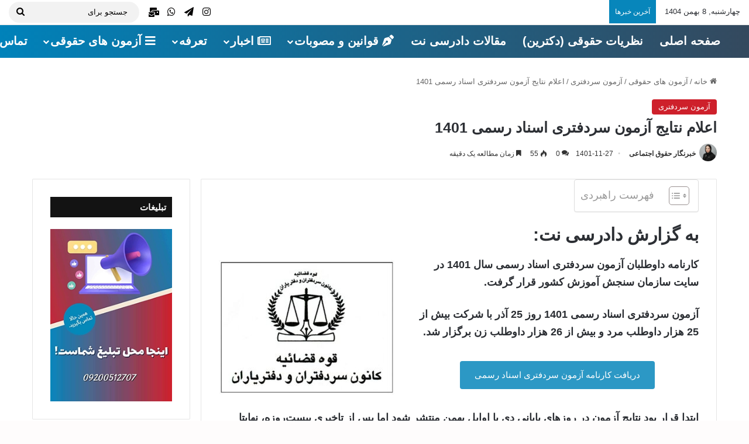

--- FILE ---
content_type: text/html; charset=UTF-8
request_url: https://dadresi.net/%D8%A7%D8%B9%D9%84%D8%A7%D9%85-%D9%86%D8%AA%D8%A7%DB%8C%D8%AC-%D8%A2%D8%B2%D9%85%D9%88%D9%86-%D8%B3%D8%B1%D8%AF%D9%81%D8%AA%D8%B1%DB%8C-%D8%A7%D8%B3%D9%86%D8%A7%D8%AF-%D8%B1%D8%B3%D9%85%DB%8C-1401/
body_size: 34208
content:
<!DOCTYPE html><html dir="rtl" lang="fa-IR" class="" data-skin="light" prefix="og: https://ogp.me/ns#"><head><script data-no-optimize="1">var litespeed_docref=sessionStorage.getItem("litespeed_docref");litespeed_docref&&(Object.defineProperty(document,"referrer",{get:function(){return litespeed_docref}}),sessionStorage.removeItem("litespeed_docref"));</script>  <script type="litespeed/javascript" data-src="https://www.googletagmanager.com/gtag/js?id=G-9G6ECGLJR0"></script> <script type="litespeed/javascript">window.dataLayer=window.dataLayer||[];function gtag(){dataLayer.push(arguments)}
gtag('js',new Date());gtag('config','G-9G6ECGLJR0')</script> <meta charset="UTF-8" /><link rel="profile" href="https://gmpg.org/xfn/11" /><title>اعلام نتایج آزمون سردفتری اسناد رسمی 1401 - خبرگزاری دادرسی</title><meta name="description" content="کارنامه داوطلبان آزمون سردفتری اسناد رسمی سال 1401 در سایت سازمان سنجش آموزش کشور قرار گرفت."/><meta name="robots" content="follow, index, max-snippet:-1, max-video-preview:-1, max-image-preview:large"/><link rel="canonical" href="https://dadresi.net/%d8%a7%d8%b9%d9%84%d8%a7%d9%85-%d9%86%d8%aa%d8%a7%db%8c%d8%ac-%d8%a2%d8%b2%d9%85%d9%88%d9%86-%d8%b3%d8%b1%d8%af%d9%81%d8%aa%d8%b1%db%8c-%d8%a7%d8%b3%d9%86%d8%a7%d8%af-%d8%b1%d8%b3%d9%85%db%8c-1401/" /><meta property="og:locale" content="fa_IR" /><meta property="og:type" content="article" /><meta property="og:title" content="اعلام نتایج آزمون سردفتری اسناد رسمی 1401 - خبرگزاری دادرسی" /><meta property="og:description" content="کارنامه داوطلبان آزمون سردفتری اسناد رسمی سال 1401 در سایت سازمان سنجش آموزش کشور قرار گرفت." /><meta property="og:url" content="https://dadresi.net/%d8%a7%d8%b9%d9%84%d8%a7%d9%85-%d9%86%d8%aa%d8%a7%db%8c%d8%ac-%d8%a2%d8%b2%d9%85%d9%88%d9%86-%d8%b3%d8%b1%d8%af%d9%81%d8%aa%d8%b1%db%8c-%d8%a7%d8%b3%d9%86%d8%a7%d8%af-%d8%b1%d8%b3%d9%85%db%8c-1401/" /><meta property="og:site_name" content="دادرسی نت" /><meta property="article:section" content="آزمون سردفتری" /><meta property="og:updated_time" content="2023-02-17T11:11:01+03:30" /><meta property="og:image" content="https://dadresi.net/wp-content/uploads/2022/11/Registration-of-notarial-examination-of-official-documents.jpg" /><meta property="og:image:secure_url" content="https://dadresi.net/wp-content/uploads/2022/11/Registration-of-notarial-examination-of-official-documents.jpg" /><meta property="og:image:width" content="780" /><meta property="og:image:height" content="520" /><meta property="og:image:alt" content="درجه بندی واحدهای ثبتی برای تعیین محل اشتغال قبول‌شدگان آزمون سردفتری" /><meta property="og:image:type" content="image/jpeg" /><meta property="article:published_time" content="2023-02-16T14:47:16+00:00" /><meta property="article:modified_time" content="2023-02-17T07:41:01+00:00" /><meta name="twitter:card" content="summary_large_image" /><meta name="twitter:title" content="اعلام نتایج آزمون سردفتری اسناد رسمی 1401 - خبرگزاری دادرسی" /><meta name="twitter:description" content="کارنامه داوطلبان آزمون سردفتری اسناد رسمی سال 1401 در سایت سازمان سنجش آموزش کشور قرار گرفت." /><meta name="twitter:image" content="https://dadresi.net/wp-content/uploads/2022/11/Registration-of-notarial-examination-of-official-documents.jpg" /> <script type="application/ld+json" class="rank-math-schema-pro">{"@context":"https://schema.org","@graph":[{"@type":"Place","@id":"https://dadresi.net/#place","address":{"@type":"PostalAddress","streetAddress":"\u062c\u0631\u062f\u0646\u060c \u0628\u0644\u0648\u0627\u0631 \u0633\u062a\u0627\u0631\u06cc","addressRegion":"\u062a\u0647\u0631\u0627\u0646","addressCountry":"\u0627\u06cc\u0631\u0627\u0646"}},{"@type":["NewsMediaOrganization","Organization"],"@id":"https://dadresi.net/#organization","name":"dadresi.net","url":"https://dadresi.net","email":"dadresi.net@gmail.com","address":{"@type":"PostalAddress","streetAddress":"\u062c\u0631\u062f\u0646\u060c \u0628\u0644\u0648\u0627\u0631 \u0633\u062a\u0627\u0631\u06cc","addressRegion":"\u062a\u0647\u0631\u0627\u0646","addressCountry":"\u0627\u06cc\u0631\u0627\u0646"},"logo":{"@type":"ImageObject","@id":"https://dadresi.net/#logo","url":"https://dadresi.net/wp-content/uploads/2023/05/dadresi.net_.png","contentUrl":"https://dadresi.net/wp-content/uploads/2023/05/dadresi.net_.png","caption":"\u062f\u0627\u062f\u0631\u0633\u06cc \u0646\u062a","inLanguage":"fa-IR","width":"500","height":"500"},"contactPoint":[{"@type":"ContactPoint","telephone":"09200512707","contactType":"technical support"},{"@type":"ContactPoint","telephone":"02158784","contactType":"customer support"}],"location":{"@id":"https://dadresi.net/#place"}},{"@type":"WebSite","@id":"https://dadresi.net/#website","url":"https://dadresi.net","name":"\u062f\u0627\u062f\u0631\u0633\u06cc \u0646\u062a","alternateName":"\u067e\u0627\u06cc\u06af\u0627\u0647 \u062e\u0628\u0631\u06cc \u062f\u0627\u062f\u0631\u0633\u06cc","publisher":{"@id":"https://dadresi.net/#organization"},"inLanguage":"fa-IR"},{"@type":"ImageObject","@id":"https://dadresi.net/wp-content/uploads/2022/11/Registration-of-notarial-examination-of-official-documents.jpg","url":"https://dadresi.net/wp-content/uploads/2022/11/Registration-of-notarial-examination-of-official-documents.jpg","width":"780","height":"520","caption":"\u062f\u0631\u062c\u0647 \u0628\u0646\u062f\u06cc \u0648\u0627\u062d\u062f\u0647\u0627\u06cc \u062b\u0628\u062a\u06cc \u0628\u0631\u0627\u06cc \u062a\u0639\u06cc\u06cc\u0646 \u0645\u062d\u0644 \u0627\u0634\u062a\u063a\u0627\u0644 \u0642\u0628\u0648\u0644\u200c\u0634\u062f\u06af\u0627\u0646 \u0622\u0632\u0645\u0648\u0646 \u0633\u0631\u062f\u0641\u062a\u0631\u06cc","inLanguage":"fa-IR"},{"@type":"BreadcrumbList","@id":"https://dadresi.net/%d8%a7%d8%b9%d9%84%d8%a7%d9%85-%d9%86%d8%aa%d8%a7%db%8c%d8%ac-%d8%a2%d8%b2%d9%85%d9%88%d9%86-%d8%b3%d8%b1%d8%af%d9%81%d8%aa%d8%b1%db%8c-%d8%a7%d8%b3%d9%86%d8%a7%d8%af-%d8%b1%d8%b3%d9%85%db%8c-1401/#breadcrumb","itemListElement":[{"@type":"ListItem","position":"1","item":{"@id":"https://dadresi.net","name":"\u062e\u0627\u0646\u0647"}},{"@type":"ListItem","position":"2","item":{"@id":"https://dadresi.net/%d8%a7%d8%b9%d9%84%d8%a7%d9%85-%d9%86%d8%aa%d8%a7%db%8c%d8%ac-%d8%a2%d8%b2%d9%85%d9%88%d9%86-%d8%b3%d8%b1%d8%af%d9%81%d8%aa%d8%b1%db%8c-%d8%a7%d8%b3%d9%86%d8%a7%d8%af-%d8%b1%d8%b3%d9%85%db%8c-1401/","name":"\u0627\u0639\u0644\u0627\u0645 \u0646\u062a\u0627\u06cc\u062c \u0622\u0632\u0645\u0648\u0646 \u0633\u0631\u062f\u0641\u062a\u0631\u06cc \u0627\u0633\u0646\u0627\u062f \u0631\u0633\u0645\u06cc 1401"}}]},{"@type":"WebPage","@id":"https://dadresi.net/%d8%a7%d8%b9%d9%84%d8%a7%d9%85-%d9%86%d8%aa%d8%a7%db%8c%d8%ac-%d8%a2%d8%b2%d9%85%d9%88%d9%86-%d8%b3%d8%b1%d8%af%d9%81%d8%aa%d8%b1%db%8c-%d8%a7%d8%b3%d9%86%d8%a7%d8%af-%d8%b1%d8%b3%d9%85%db%8c-1401/#webpage","url":"https://dadresi.net/%d8%a7%d8%b9%d9%84%d8%a7%d9%85-%d9%86%d8%aa%d8%a7%db%8c%d8%ac-%d8%a2%d8%b2%d9%85%d9%88%d9%86-%d8%b3%d8%b1%d8%af%d9%81%d8%aa%d8%b1%db%8c-%d8%a7%d8%b3%d9%86%d8%a7%d8%af-%d8%b1%d8%b3%d9%85%db%8c-1401/","name":"\u0627\u0639\u0644\u0627\u0645 \u0646\u062a\u0627\u06cc\u062c \u0622\u0632\u0645\u0648\u0646 \u0633\u0631\u062f\u0641\u062a\u0631\u06cc \u0627\u0633\u0646\u0627\u062f \u0631\u0633\u0645\u06cc 1401 - \u062e\u0628\u0631\u06af\u0632\u0627\u0631\u06cc \u062f\u0627\u062f\u0631\u0633\u06cc","datePublished":"2023-02-16T18:17:16+03:30","dateModified":"2023-02-17T11:11:01+03:30","isPartOf":{"@id":"https://dadresi.net/#website"},"primaryImageOfPage":{"@id":"https://dadresi.net/wp-content/uploads/2022/11/Registration-of-notarial-examination-of-official-documents.jpg"},"inLanguage":"fa-IR","breadcrumb":{"@id":"https://dadresi.net/%d8%a7%d8%b9%d9%84%d8%a7%d9%85-%d9%86%d8%aa%d8%a7%db%8c%d8%ac-%d8%a2%d8%b2%d9%85%d9%88%d9%86-%d8%b3%d8%b1%d8%af%d9%81%d8%aa%d8%b1%db%8c-%d8%a7%d8%b3%d9%86%d8%a7%d8%af-%d8%b1%d8%b3%d9%85%db%8c-1401/#breadcrumb"}},{"@type":"Person","@id":"https://dadresi.net/author/shaeri/","name":"\u062e\u0628\u0631\u0646\u06af\u0627\u0631 \u062d\u0642\u0648\u0642 \u0627\u062c\u062a\u0645\u0627\u0639\u06cc","url":"https://dadresi.net/author/shaeri/","image":{"@type":"ImageObject","@id":"https://dadresi.net/wp-content/litespeed/avatar/b9d90e041e906151d67b1398aee6a566.jpg?ver=1769241023","url":"https://dadresi.net/wp-content/litespeed/avatar/b9d90e041e906151d67b1398aee6a566.jpg?ver=1769241023","caption":"\u062e\u0628\u0631\u0646\u06af\u0627\u0631 \u062d\u0642\u0648\u0642 \u0627\u062c\u062a\u0645\u0627\u0639\u06cc","inLanguage":"fa-IR"},"sameAs":["https://dadmovie.ir/"],"worksFor":{"@id":"https://dadresi.net/#organization"}},{"@type":"NewsArticle","headline":"\u0627\u0639\u0644\u0627\u0645 \u0646\u062a\u0627\u06cc\u062c \u0622\u0632\u0645\u0648\u0646 \u0633\u0631\u062f\u0641\u062a\u0631\u06cc \u0627\u0633\u0646\u0627\u062f \u0631\u0633\u0645\u06cc 1401 - \u062e\u0628\u0631\u06af\u0632\u0627\u0631\u06cc \u062f\u0627\u062f\u0631\u0633\u06cc","keywords":"\u0622\u0632\u0645\u0648\u0646 \u0633\u0631\u062f\u0641\u062a\u0631\u06cc","datePublished":"2023-02-16T18:17:16+03:30","dateModified":"2023-02-17T11:11:01+03:30","author":{"@id":"https://dadresi.net/author/shaeri/","name":"\u062e\u0628\u0631\u0646\u06af\u0627\u0631 \u062d\u0642\u0648\u0642 \u0627\u062c\u062a\u0645\u0627\u0639\u06cc"},"publisher":{"@id":"https://dadresi.net/#organization"},"description":"\u06a9\u0627\u0631\u0646\u0627\u0645\u0647 \u062f\u0627\u0648\u0637\u0644\u0628\u0627\u0646 \u0622\u0632\u0645\u0648\u0646 \u0633\u0631\u062f\u0641\u062a\u0631\u06cc \u0627\u0633\u0646\u0627\u062f \u0631\u0633\u0645\u06cc \u0633\u0627\u0644 1401 \u062f\u0631 \u0633\u0627\u06cc\u062a \u0633\u0627\u0632\u0645\u0627\u0646 \u0633\u0646\u062c\u0634 \u0622\u0645\u0648\u0632\u0634 \u06a9\u0634\u0648\u0631 \u0642\u0631\u0627\u0631 \u06af\u0631\u0641\u062a.","copyrightYear":"1401","copyrightHolder":{"@id":"https://dadresi.net/#organization"},"name":"\u0627\u0639\u0644\u0627\u0645 \u0646\u062a\u0627\u06cc\u062c \u0622\u0632\u0645\u0648\u0646 \u0633\u0631\u062f\u0641\u062a\u0631\u06cc \u0627\u0633\u0646\u0627\u062f \u0631\u0633\u0645\u06cc 1401 - \u062e\u0628\u0631\u06af\u0632\u0627\u0631\u06cc \u062f\u0627\u062f\u0631\u0633\u06cc","@id":"https://dadresi.net/%d8%a7%d8%b9%d9%84%d8%a7%d9%85-%d9%86%d8%aa%d8%a7%db%8c%d8%ac-%d8%a2%d8%b2%d9%85%d9%88%d9%86-%d8%b3%d8%b1%d8%af%d9%81%d8%aa%d8%b1%db%8c-%d8%a7%d8%b3%d9%86%d8%a7%d8%af-%d8%b1%d8%b3%d9%85%db%8c-1401/#richSnippet","isPartOf":{"@id":"https://dadresi.net/%d8%a7%d8%b9%d9%84%d8%a7%d9%85-%d9%86%d8%aa%d8%a7%db%8c%d8%ac-%d8%a2%d8%b2%d9%85%d9%88%d9%86-%d8%b3%d8%b1%d8%af%d9%81%d8%aa%d8%b1%db%8c-%d8%a7%d8%b3%d9%86%d8%a7%d8%af-%d8%b1%d8%b3%d9%85%db%8c-1401/#webpage"},"image":{"@id":"https://dadresi.net/wp-content/uploads/2022/11/Registration-of-notarial-examination-of-official-documents.jpg"},"inLanguage":"fa-IR","mainEntityOfPage":{"@id":"https://dadresi.net/%d8%a7%d8%b9%d9%84%d8%a7%d9%85-%d9%86%d8%aa%d8%a7%db%8c%d8%ac-%d8%a2%d8%b2%d9%85%d9%88%d9%86-%d8%b3%d8%b1%d8%af%d9%81%d8%aa%d8%b1%db%8c-%d8%a7%d8%b3%d9%86%d8%a7%d8%af-%d8%b1%d8%b3%d9%85%db%8c-1401/#webpage"}}]}</script> <link rel="alternate" type="application/rss+xml" title="خبرگزاری دادرسی &raquo; خوراک" href="https://dadresi.net/feed/" /><link rel="alternate" type="application/rss+xml" title="خبرگزاری دادرسی &raquo; خوراک دیدگاه‌ها" href="https://dadresi.net/comments/feed/" /><link rel="alternate" type="application/rss+xml" title="خبرگزاری دادرسی &raquo; اعلام نتایج آزمون سردفتری اسناد رسمی 1401 خوراک دیدگاه‌ها" href="https://dadresi.net/%d8%a7%d8%b9%d9%84%d8%a7%d9%85-%d9%86%d8%aa%d8%a7%db%8c%d8%ac-%d8%a2%d8%b2%d9%85%d9%88%d9%86-%d8%b3%d8%b1%d8%af%d9%81%d8%aa%d8%b1%db%8c-%d8%a7%d8%b3%d9%86%d8%a7%d8%af-%d8%b1%d8%b3%d9%85%db%8c-1401/feed/" /><link rel="alternate" title="oEmbed (JSON)" type="application/json+oembed" href="https://dadresi.net/wp-json/oembed/1.0/embed?url=https%3A%2F%2Fdadresi.net%2F%25d8%25a7%25d8%25b9%25d9%2584%25d8%25a7%25d9%2585-%25d9%2586%25d8%25aa%25d8%25a7%25db%258c%25d8%25ac-%25d8%25a2%25d8%25b2%25d9%2585%25d9%2588%25d9%2586-%25d8%25b3%25d8%25b1%25d8%25af%25d9%2581%25d8%25aa%25d8%25b1%25db%258c-%25d8%25a7%25d8%25b3%25d9%2586%25d8%25a7%25d8%25af-%25d8%25b1%25d8%25b3%25d9%2585%25db%258c-1401%2F" /><link rel="alternate" title="oEmbed (XML)" type="text/xml+oembed" href="https://dadresi.net/wp-json/oembed/1.0/embed?url=https%3A%2F%2Fdadresi.net%2F%25d8%25a7%25d8%25b9%25d9%2584%25d8%25a7%25d9%2585-%25d9%2586%25d8%25aa%25d8%25a7%25db%258c%25d8%25ac-%25d8%25a2%25d8%25b2%25d9%2585%25d9%2588%25d9%2586-%25d8%25b3%25d8%25b1%25d8%25af%25d9%2581%25d8%25aa%25d8%25b1%25db%258c-%25d8%25a7%25d8%25b3%25d9%2586%25d8%25a7%25d8%25af-%25d8%25b1%25d8%25b3%25d9%2585%25db%258c-1401%2F&#038;format=xml" /><meta name="viewport" content="width=device-width, initial-scale=1.0" /><style id="litespeed-ucss">img:is([sizes^="auto,"i]){contain-intrinsic-size:3000px 1500px}:root{--tie-preset-gradient-1:linear-gradient(135deg, rgba(6, 147, 227, 1) 0%, rgb(155, 81, 224) 100%);--tie-preset-gradient-2:linear-gradient(135deg, rgb(122, 220, 180) 0%, rgb(0, 208, 130) 100%);--tie-preset-gradient-3:linear-gradient(135deg, rgba(252, 185, 0, 1) 0%, rgba(255, 105, 0, 1) 100%);--tie-preset-gradient-4:linear-gradient(135deg, rgba(255, 105, 0, 1) 0%, rgb(207, 46, 46) 100%);--tie-preset-gradient-5:linear-gradient(135deg, rgb(238, 238, 238) 0%, rgb(169, 184, 195) 100%);--tie-preset-gradient-6:linear-gradient(135deg, rgb(74, 234, 220) 0%, rgb(151, 120, 209) 20%, rgb(207, 42, 186) 40%, rgb(238, 44, 130) 60%, rgb(251, 105, 98) 80%, rgb(254, 248, 76) 100%);--tie-preset-gradient-7:linear-gradient(135deg, rgb(255, 206, 236) 0%, rgb(152, 150, 240) 100%);--tie-preset-gradient-8:linear-gradient(135deg, rgb(254, 205, 165) 0%, rgb(254, 45, 45) 50%, rgb(107, 0, 62) 100%);--tie-preset-gradient-9:linear-gradient(135deg, rgb(255, 203, 112) 0%, rgb(199, 81, 192) 50%, rgb(65, 88, 208) 100%);--tie-preset-gradient-10:linear-gradient(135deg, rgb(255, 245, 203) 0%, rgb(182, 227, 212) 50%, rgb(51, 167, 181) 100%);--tie-preset-gradient-11:linear-gradient(135deg, rgb(202, 248, 128) 0%, rgb(113, 206, 126) 100%);--tie-preset-gradient-12:linear-gradient(135deg, rgb(2, 3, 129) 0%, rgb(40, 116, 252) 100%);--tie-preset-gradient-13:linear-gradient(135deg, #4D34FA, #ad34fa);--tie-preset-gradient-14:linear-gradient(135deg, #0057FF, #31B5FF);--tie-preset-gradient-15:linear-gradient(135deg, #FF007A, #FF81BD);--tie-preset-gradient-16:linear-gradient(135deg, #14111E, #4B4462);--tie-preset-gradient-17:linear-gradient(135deg, #F32758, #FFC581);--main-nav-background:#1f2024;--main-nav-secondry-background:rgba(0,0,0,0.2);--main-nav-primary-color:#0088ff;--main-nav-contrast-primary-color:#FFFFFF;--main-nav-text-color:#FFFFFF;--main-nav-secondry-text-color:rgba(225,255,255,0.5);--main-nav-main-border-color:rgba(255,255,255,0.07);--main-nav-secondry-border-color:rgba(255,255,255,0.04);--tie-buttons-color:#0786bb;--tie-buttons-text:#ffffff;--tie-buttons-hover-color:#005489;--tie-buttons-hover-text:#FFFFFF}ul{box-sizing:border-box}.entry-content{counter-reset:footnotes}:root{--wp--preset--font-size--normal:16px;--wp--preset--font-size--huge:42px}.screen-reader-text{border:0;clip-path:inset(50%);margin:-1px;padding:0;word-wrap:normal!important}.screen-reader-text:focus{background-color:#ddd;clip-path:none;color:#444;display:block;font-size:1em;height:auto;line-height:normal;padding:15px 23px 14px;right:5px;text-decoration:none;top:5px;width:auto;z-index:100000}html :where(img[class*=wp-image-]){height:auto;max-width:100%}:root{--wp--preset--aspect-ratio--square:1;--wp--preset--aspect-ratio--4-3:4/3;--wp--preset--aspect-ratio--3-4:3/4;--wp--preset--aspect-ratio--3-2:3/2;--wp--preset--aspect-ratio--2-3:2/3;--wp--preset--aspect-ratio--16-9:16/9;--wp--preset--aspect-ratio--9-16:9/16;--wp--preset--color--black:#000000;--wp--preset--color--cyan-bluish-gray:#abb8c3;--wp--preset--color--white:#ffffff;--wp--preset--color--pale-pink:#f78da7;--wp--preset--color--vivid-red:#cf2e2e;--wp--preset--color--luminous-vivid-orange:#ff6900;--wp--preset--color--luminous-vivid-amber:#fcb900;--wp--preset--color--light-green-cyan:#7bdcb5;--wp--preset--color--vivid-green-cyan:#00d084;--wp--preset--color--pale-cyan-blue:#8ed1fc;--wp--preset--color--vivid-cyan-blue:#0693e3;--wp--preset--color--vivid-purple:#9b51e0;--wp--preset--color--global-color:#0786bb;--wp--preset--gradient--vivid-cyan-blue-to-vivid-purple:linear-gradient(135deg,rgba(6,147,227,1) 0%,rgb(155,81,224) 100%);--wp--preset--gradient--light-green-cyan-to-vivid-green-cyan:linear-gradient(135deg,rgb(122,220,180) 0%,rgb(0,208,130) 100%);--wp--preset--gradient--luminous-vivid-amber-to-luminous-vivid-orange:linear-gradient(135deg,rgba(252,185,0,1) 0%,rgba(255,105,0,1) 100%);--wp--preset--gradient--luminous-vivid-orange-to-vivid-red:linear-gradient(135deg,rgba(255,105,0,1) 0%,rgb(207,46,46) 100%);--wp--preset--gradient--very-light-gray-to-cyan-bluish-gray:linear-gradient(135deg,rgb(238,238,238) 0%,rgb(169,184,195) 100%);--wp--preset--gradient--cool-to-warm-spectrum:linear-gradient(135deg,rgb(74,234,220) 0%,rgb(151,120,209) 20%,rgb(207,42,186) 40%,rgb(238,44,130) 60%,rgb(251,105,98) 80%,rgb(254,248,76) 100%);--wp--preset--gradient--blush-light-purple:linear-gradient(135deg,rgb(255,206,236) 0%,rgb(152,150,240) 100%);--wp--preset--gradient--blush-bordeaux:linear-gradient(135deg,rgb(254,205,165) 0%,rgb(254,45,45) 50%,rgb(107,0,62) 100%);--wp--preset--gradient--luminous-dusk:linear-gradient(135deg,rgb(255,203,112) 0%,rgb(199,81,192) 50%,rgb(65,88,208) 100%);--wp--preset--gradient--pale-ocean:linear-gradient(135deg,rgb(255,245,203) 0%,rgb(182,227,212) 50%,rgb(51,167,181) 100%);--wp--preset--gradient--electric-grass:linear-gradient(135deg,rgb(202,248,128) 0%,rgb(113,206,126) 100%);--wp--preset--gradient--midnight:linear-gradient(135deg,rgb(2,3,129) 0%,rgb(40,116,252) 100%);--wp--preset--font-size--small:13px;--wp--preset--font-size--medium:20px;--wp--preset--font-size--large:36px;--wp--preset--font-size--x-large:42px;--wp--preset--spacing--20:0.44rem;--wp--preset--spacing--30:0.67rem;--wp--preset--spacing--40:1rem;--wp--preset--spacing--50:1.5rem;--wp--preset--spacing--60:2.25rem;--wp--preset--spacing--70:3.38rem;--wp--preset--spacing--80:5.06rem;--wp--preset--shadow--natural:6px 6px 9px rgba(0, 0, 0, 0.2);--wp--preset--shadow--deep:12px 12px 50px rgba(0, 0, 0, 0.4);--wp--preset--shadow--sharp:6px 6px 0px rgba(0, 0, 0, 0.2);--wp--preset--shadow--outlined:6px 6px 0px -3px rgba(255, 255, 255, 1), 6px 6px rgba(0, 0, 0, 1);--wp--preset--shadow--crisp:6px 6px 0px rgba(0, 0, 0, 1)}#ez-toc-container{background:#f9f9f9;border:1px solid #aaa;border-radius:4px;-webkit-box-shadow:0 1px 1px rgb(0 0 0/.05);box-shadow:0 1px 1px rgb(0 0 0/.05);display:table;margin-bottom:1em;padding:10px 20px 10px 10px;position:relative;width:auto}#ez-toc-container ul ul{margin-left:1.5em}#ez-toc-container li,#ez-toc-container ul{padding:0}#ez-toc-container li,#ez-toc-container ul,#ez-toc-container ul li{background:0 0;list-style:none;line-height:1.6;margin:0;overflow:hidden;z-index:1}#ez-toc-container .ez-toc-title{text-align:left;line-height:1.45;margin:0;padding:0}.ez-toc-title-container{display:table;width:100%}.ez-toc-btn,.ez-toc-title,.ez-toc-title-toggle{display:inline;text-align:left;vertical-align:middle}.ez-toc-btn{display:inline-block;font-weight:400;padding:6px 12px;margin-bottom:0;font-size:14px;line-height:1.428571429;text-align:center;white-space:nowrap;cursor:pointer;background-image:none;border:1px solid #fff0;border-radius:4px;-webkit-user-select:none;-moz-user-select:none;-ms-user-select:none;-o-user-select:none;user-select:none}#ez-toc-container a{color:#444;box-shadow:none;text-decoration:none;text-shadow:none;display:inline-flex;align-items:stretch;flex-wrap:nowrap}#ez-toc-container a:visited{color:#9f9f9f}#ez-toc-container a:hover{text-decoration:underline}#ez-toc-container a.ez-toc-toggle{display:flex;align-items:center;color:#444;background:inherit;border:inherit}.ez-toc-btn:focus{outline:#333 dotted thin;outline:-webkit-focus-ring-color auto 5px;outline-offset:-2px}.ez-toc-btn:focus,.ez-toc-btn:hover{color:#333;text-decoration:none}.ez-toc-btn:active{outline:0;-webkit-box-shadow:inset 0 3px 5px rgb(0 0 0/.125);box-shadow:inset 0 3px 5px rgb(0 0 0/.125)}.ez-toc-btn-default{color:#333;background-color:#fff;-webkit-box-shadow:inset 0 1px 0 rgb(255 255 255/.15),0 1px 1px rgb(0 0 0/.075);box-shadow:inset 0 1px 0 rgb(255 255 255/.15),0 1px 1px rgb(0 0 0/.075);text-shadow:0 1px 0#fff;background-image:-webkit-gradient(linear,left 0,left 100%,from(#fff),to(#e0e0e0));background-image:-webkit-linear-gradient(top,#fff 0,#e0e0e0 100%);background-image:-moz-linear-gradient(top,#fff 0,#e0e0e0 100%);background-image:linear-gradient(to bottom,#fff 0,#e0e0e0 100%);background-repeat:repeat-x;border-color:#ccc}.ez-toc-btn-default:active{background-color:#ebebeb}.ez-toc-btn-default:active,.ez-toc-btn-default:focus,.ez-toc-btn-default:hover{color:#333;border-color:#adadad}.ez-toc-btn-default:active{background-image:none;background-color:#e0e0e0;border-color:#dbdbdb;-webkit-box-shadow:inset 0 3px 5px rgb(0 0 0/.125);box-shadow:inset 0 3px 5px rgb(0 0 0/.125)}.ez-toc-btn-xs{font-size:12px;line-height:1.5;border-radius:3px;padding:1px 5px}.ez-toc-btn:active{background-image:none}.ez-toc-btn-default:focus,.ez-toc-btn-default:hover{background-color:#e0e0e0;background-position:0-15px}.ez-toc-pull-right{float:right!important;margin-left:10px}#ez-toc-container .ez-toc-js-icon-con{display:initial;float:right;position:relative;font-size:16px;padding:0;border:1px solid #999191;border-radius:5px;cursor:pointer;left:10px;width:35px}div#ez-toc-container .ez-toc-title{display:initial;font-size:120%;font-weight:500}#ez-toc-container .eztoc-toggle-hide-by-default,.eztoc-hide{display:none}.ez-toc-icon-toggle-span{display:flex;align-items:center;width:35px;height:30px;justify-content:center;direction:ltr}div#ez-toc-container ul li,div#ez-toc-container ul li a{font-size:95%;font-weight:500}div#ez-toc-container nav ul ul li{font-size:90%}div#ez-toc-container{background:#fff;border:1px solid #ddd}div#ez-toc-container p.ez-toc-title{color:#999}div#ez-toc-container ul.ez-toc-list a{color:#62041b}div#ez-toc-container ul.ez-toc-list a:hover{color:#d93}div#ez-toc-container ul.ez-toc-list a:visited{color:#428bca}.ez-toc-container-direction{direction:rtl}.ez-toc-counter-rtl ul{direction:rtl;counter-reset:item-level1,item-level2,item-level3,item-level4,item-level5,item-level6}.ez-toc-counter-rtl ul ul{direction:rtl;counter-reset:item-level2,item-level3,item-level4,item-level5,item-level6}.ez-toc-counter-rtl ul ul ul{direction:rtl;counter-reset:item-level3,item-level4,item-level5,item-level6}.ez-toc-counter-rtl ul ul ul ul{direction:rtl;counter-reset:item-level4,item-level5,item-level6}.ez-toc-counter-rtl ul li{counter-increment:item-level1}.ez-toc-counter-rtl ul ul li{counter-increment:item-level2}.ez-toc-counter-rtl ul ul ul li{counter-increment:item-level3}.ez-toc-counter-rtl ul ul ul ul li{counter-increment:item-level4}.ez-toc-counter-rtl nav ul li a::before,.ez-toc-counter-rtl nav ul ul li a::before{content:counter(item-level1,decimal)". ";float:right;margin-left:.2rem;flex-grow:0;flex-shrink:0}.ez-toc-counter-rtl nav ul ul li a::before{content:counter(item-level2,decimal)"."counter(item-level1,decimal)". "}.ez-toc-counter-rtl nav ul ul ul li a::before,.ez-toc-counter-rtl nav ul ul ul ul li a::before{content:counter(item-level3,decimal)"."counter(item-level2,decimal)"."counter(item-level1,decimal)". ";float:right;margin-left:.2rem;flex-grow:0;flex-shrink:0}.ez-toc-counter-rtl nav ul ul ul ul li a::before{content:counter(item-level4,decimal)"."counter(item-level3,decimal)"."counter(item-level2,decimal)"."counter(item-level1,decimal)". "}:root{--brand-color:#0669ff;--dark-brand-color:#0051cc;--bright-color:#FFF;--base-color:#2c2f34}html{-ms-touch-action:manipulation;touch-action:manipulation;-webkit-text-size-adjust:100%;-ms-text-size-adjust:100%}article,aside,footer,header,nav{display:block}a{background-color:#fff0;color:var(--base-color);text-decoration:none;transition:.15s}a:active,a:hover{outline-width:0}strong{font-weight:600}small{font-size:80%}img{border-style:none;max-width:100%;height:auto}svg:not(:root){overflow:hidden}hr{box-sizing:content-box;height:0}button,input,textarea{font:inherit}button,hr,input{overflow:visible}.components>li.social-icons-item,button,input,textarea{margin:0}button{text-transform:none}[type=button],button{cursor:pointer}[type=submit],button,html [type=button]{-webkit-appearance:button}button::-moz-focus-inner,input::-moz-focus-inner{border:0;padding:0}button:-moz-focusring,input:-moz-focusring{outline:1px dotted ButtonText}textarea{overflow:auto}[type=checkbox]{box-sizing:border-box;padding:0}[type=search]{-webkit-appearance:textfield}[type=search]::-webkit-search-cancel-button,[type=search]::-webkit-search-decoration{-webkit-appearance:none}*{padding:0;margin:0;list-style:none;border:0;outline:0}*,:after,:before{box-sizing:border-box}body{background:#f7f7f7;color:var(--base-color);font-family:-apple-system,BlinkMacSystemFont,"Segoe UI",Roboto,Oxygen,Oxygen-Sans,Ubuntu,Cantarell,"Helvetica Neue","Open Sans",Arial,sans-serif;font-size:13px;line-height:21px}.the-subtitle,h1,h3,h4{line-height:1.4;font-weight:600}h1{font-size:41px;font-weight:700}h3{font-size:23px}.the-subtitle,h4{font-size:17px}a:hover{color:var(--brand-color)}p{line-height:1.7}.comment-form-comment label,.screen-reader-text{clip:rect(1px,1px,1px,1px);position:absolute!important;height:1px;width:1px;overflow:hidden}.tie-icon:before,[class*=" tie-icon-"],[class^=tie-icon-]{font-family:"tiefonticon"!important;speak:never;font-style:normal;font-weight:400;font-variant:normal;text-transform:none;line-height:1;-webkit-font-smoothing:antialiased;-moz-osx-font-smoothing:grayscale;display:inline-block}.container{margin-right:auto;margin-left:auto;padding-left:15px;padding-right:15px}.container:after,.tie-row:after{content:"";display:table;clear:both}@media (min-width:768px){.container{width:100%}}@media (min-width:1200px){.container{max-width:1200px}}.tie-row{margin-left:-15px;margin-right:-15px}.tie-col-md-12,.tie-col-md-4,.tie-col-md-8,.tie-col-xs-12{position:relative;min-height:1px;padding-left:15px;padding-right:15px}.tie-col-xs-12{width:100%}@media (min-width:992px){.tie-col-md-12,.tie-col-md-4,.tie-col-md-8{float:left}.tie-col-md-4{width:33.3333333333%}.tie-col-md-8{width:66.6666666667%}.tie-col-md-12{width:100%}}.alignleft{float:left;margin:.375em 1.75em 1em 0}@media (max-width:767px){.entry .alignleft{float:none;clear:both;display:block;margin:0 auto 1.75em}}.clearfix:after,.clearfix:before{content:" ";display:block;height:0;overflow:hidden}.clearfix:after{clear:both}#tie-wrapper{min-height:650px}#tie-wrapper,.tie-container{position:relative;height:100%}.tie-container{min-height:650px;overflow:hidden}#tie-wrapper{background:#fff;z-index:108;margin:0 auto}.container-wrapper{background:#fff;border:1px solid rgb(0 0 0/.1);border-radius:2px;padding:30px}#content{margin-top:30px}@media (max-width:991px){#content{margin-top:15px}}.site-content{-ms-word-wrap:break-word;word-wrap:break-word}.theme-header{background:#fff;position:relative;z-index:999}.theme-header:after{content:"";display:table;clear:both}.is-stretch-header .container{max-width:100%}#menu-components-wrap{display:flex;justify-content:space-between;width:100%;flex-wrap:wrap}.header-layout-4 #menu-components-wrap{justify-content:flex-start}.header-layout-4 #menu-components-wrap .main-menu-wrap{flex-grow:2}#logo{margin-top:40px;margin-bottom:40px;display:block}#logo img{vertical-align:middle}#logo a{display:inline-block}@media (max-width:991px){#theme-header.has-normal-width-logo #logo{margin:14px 0!important;text-align:left;line-height:1}#theme-header.has-normal-width-logo #logo img{width:auto;height:auto;max-width:190px}}@media (max-width:479px){#theme-header.has-normal-width-logo #logo img{max-width:160px;max-height:60px!important}}@media (max-width:991px){#theme-header.mobile-header-default.header-layout-1 .header-layout-1-logo{flex-grow:10}}.components{display:flex;align-items:center;justify-content:end}.components>li,.components>li>a{position:relative}.components>li>a{display:block;width:30px;text-align:center;font-size:16px;white-space:nowrap}.components>li:hover>a,.components>li>a:hover{z-index:2}.components .search-bar form{width:auto;background:rgb(255 255 255/.1);line-height:36px;border-radius:50px;position:relative}.top-nav-light .top-nav .components .search-bar form{background:rgb(0 0 0/.05)}.components #search-input{border:0;width:100%;background:#fff0;padding:0 35px 0 20px;border-radius:0;font-size:inherit}.components #search-submit{position:absolute;right:0;top:0;width:40px;line-height:inherit;color:#777;background:#fff0;font-size:15px;padding:0;transition:color .15s;border:0}.components #search-submit:hover{color:var(--brand-color)}.header-layout-1 #menu-components-wrap{display:flex;justify-content:flex-end}.header-layout-1 .main-menu-wrapper{display:table;width:100%}.header-layout-1 #logo{line-height:1;margin-top:20px;margin-bottom:20px}.header-layout-1 .header-layout-1-logo{display:table-cell;vertical-align:middle;float:none}@media (max-width:991px){.header-layout-1 .main-menu-wrapper{border-width:0;display:flex;flex-flow:row nowrap;align-items:center;justify-content:space-between}}.mobile-header-components{display:none;z-index:10;height:30px;line-height:30px;flex-wrap:nowrap;flex:1 1 0%}.mobile-header-components .components{float:none;display:flex!important;justify-content:flex-start}.mobile-header-components .components li.custom-menu-link{display:inline-block;float:none}.mobile-header-components .components li.custom-menu-link>a{width:20px;padding-bottom:15px}.header-layout-1.main-nav-dark .mobile-header-components .components li.custom-menu-link>a,.social-icons-widget .social-icons-item .social-link:hover span{color:#fff}.mobile-header-components [class^=tie-icon-]{font-size:18px;width:20px;height:20px;vertical-align:middle}.mobile-header-components .tie-mobile-menu-icon{font-size:20px}.mobile-header-components .nav-icon{display:inline-block;width:20px;height:2px;background-color:var(--base-color);position:relative;top:-4px;transition:background .4s ease}.mobile-header-components .nav-icon:after,.mobile-header-components .nav-icon:before{position:absolute;right:0;background-color:var(--base-color);content:"";display:block;width:100%;height:100%;transition:transform .4s,background .4s,right .2s ease;transform:translateZ(0);backface-visibility:hidden}.mobile-header-components .nav-icon:before{transform:translateY(-7px)}.mobile-header-components .nav-icon:after{transform:translateY(7px)}.main-nav-dark.header-layout-1 .mobile-header-components .nav-icon,.main-nav-dark.header-layout-1 .mobile-header-components .nav-icon:after,.main-nav-dark.header-layout-1 .mobile-header-components .nav-icon:before{background-color:#fff}#mobile-header-components-area_1 .components li.custom-menu-link>a{margin-right:15px}#mobile-menu-icon:hover .nav-icon,#mobile-menu-icon:hover .nav-icon:after,#mobile-menu-icon:hover .nav-icon:before{background-color:var(--brand-color)}@media (max-width:991px){#tie-body #mobile-container,.mobile-header-components{display:block}}.top-nav{background-color:#fff;position:relative;z-index:10;line-height:40px;border:1px solid rgb(0 0 0/.1);border-width:1px 0;color:var(--base-color);clear:both}.main-nav-below.top-nav-above .top-nav{border-top-width:0}.about-author li.social-icons-item a:not(:hover) span,.top-nav .components>li.social-icons-item .social-link:not(:hover) span,.top-nav a:not(.button):not(:hover){color:var(--base-color)}.top-nav .components>li:hover>a{color:var(--brand-color)}.top-nav .search-bar{margin-top:3px;margin-bottom:3px;line-height:34px}.topbar-wrapper{display:flex;min-height:40px}.top-nav .tie-alignleft,.top-nav .tie-alignright{flex-grow:1;position:relative}.top-nav.has-breaking-news .tie-alignleft{flex:1 0 100px}.top-nav.has-breaking-news .tie-alignright{flex-grow:0;z-index:1}.topbar-today-date{float:left;padding-right:15px;flex-shrink:0}@media (max-width:991px){.theme-header .components,.topbar-today-date{display:none}}.main-nav-wrapper{position:relative;z-index:4}.main-nav{background-color:var(--main-nav-background);color:var(--main-nav-primary-color);border:1px solid var(--main-nav-main-border-color);border-width:1px 0}.main-menu-wrapper,.main-nav{position:relative}@media (min-width:992px){.header-menu .menu{display:flex}.header-menu .menu a{display:block;position:relative}.header-menu .menu>li>a{white-space:nowrap}.header-menu .menu .sub-menu a{padding:8px 10px}.header-menu .menu a:hover,.header-menu .menu li:hover>a{z-index:2}.header-menu .menu ul:not(.sub-menu-columns):not(.sub-menu-columns-item):not(.sub-list):not(.mega-cat-sub-categories):not(.slider-arrow-nav){box-shadow:0 2px 5px rgb(0 0 0/.1)}.header-menu .menu ul li{position:relative}.header-menu .menu ul a{border-width:0 0 1px;transition:.15s}.header-menu .menu ul ul{top:0;left:100%}#main-nav{z-index:9;line-height:60px}.main-menu .menu a{transition:.15s}.main-menu .menu>li>a{padding:0 14px;font-size:14px;font-weight:700}.main-menu .menu>li>.menu-sub-content{border-top:2px solid var(--main-nav-primary-color)}.main-menu .menu ul{line-height:20px;z-index:1}.main-menu .menu-sub-content{background:var(--main-nav-background);display:none;padding:15px;width:230px;position:absolute;box-shadow:0 3px 4px rgb(0 0 0/.2)}.main-menu .menu-sub-content a{width:200px}.main-menu ul li:hover>.menu-sub-content{display:block;z-index:1}nav.main-nav.menu-style-solid-bg .menu>li:hover>a{background-color:var(--main-nav-primary-color);color:var(--main-nav-contrast-primary-color)}nav.main-nav .components>li:hover>a{color:var(--brand-color)}.main-nav .components li a:hover,.main-nav .menu ul li:hover>a:not(.megamenu-pagination){color:var(--main-nav-primary-color)}.main-nav .components li a,.main-nav .menu a{color:var(--main-nav-text-color)}.main-nav-dark{--main-nav-background:#1f2024;--main-nav-secondry-background:rgba(0,0,0,0.2);--main-nav-primary-color:var(--brand-color);--main-nav-contrast-primary-color:var(--bright-color);--main-nav-text-color:#FFFFFF;--main-nav-secondry-text-color:rgba(225,255,255,0.5);--main-nav-main-border-color:rgba(255,255,255,0.07);--main-nav-secondry-border-color:rgba(255,255,255,0.04)}.main-nav-dark .main-nav{border-width:0}header .menu-item-has-children>a:before{position:absolute;right:10px;top:50%;bottom:auto;transform:translateY(-50%);font-family:"tiefonticon"!important;font-style:normal;font-weight:400;font-variant:normal;text-transform:none;content:"";font-size:11px;line-height:1}header .menu-item-has-children .menu-item-has-children>a:before{content:"";font-size:15px}.menu>.menu-item-has-children:not(.is-icon-only)>a{padding-right:25px}.header-layout-1.main-nav-below.top-nav-above .main-nav{margin-top:-1px;border-top-width:0}.header-layout-1.main-nav-below.top-nav-above .breaking-title{top:0;margin-bottom:-1px}}@media only screen and (min-width:992px) and (max-width:1100px){.main-nav .menu>li:not(.is-icon-only)>a{padding-left:7px;padding-right:7px}.main-nav .menu>li:not(.is-icon-only)>a:before{display:none}}@media (max-width:991px){#tie-wrapper header#theme-header{box-shadow:none;background:0 0!important}.header-layout-1 .main-nav{border-width:0;box-shadow:0 3px 7px 0 rgb(0 0 0/.1);background-color:#fff}.main-nav-dark.header-layout-1 .main-nav{background-color:#1f2024}.header-layout-1 #menu-components-wrap{display:none}.main-menu-wrapper .main-menu-wrap{width:100%}}@media (max-width:767px){.magazine1:not(.has-builder):not(.error404) .main-content,.magazine1:not(.has-builder):not(.error404) .sidebar{padding-left:0;padding-right:0}}input,textarea{border:1px solid rgb(0 0 0/.1);color:var(--base-color);font-size:13px;outline:0;padding:10px 12px;line-height:23px;border-radius:2px;transition:background .3s,border .3s;max-width:100%;background-color:#fff0}input:hover,input[type=text]:focus,textarea:focus,textarea:hover{background-color:rgb(0 0 0/.03)}input:not([type=checkbox]):not([type=radio]),textarea{appearance:none;outline:0}textarea{width:100%}@media (max-width:767px){input:not([type=submit]),textarea{font-size:16px!important}}.button,[type=submit]{width:auto;position:relative;background-color:var(--tie-buttons-color,var(--brand-color));color:var(--tie-buttons-text,var(--bright-color));border-radius:var(--tie-buttons-radius,2px);border:var(--tie-buttons-border-width,0) solid var(--tie-buttons-border-color,var(--brand-color));padding:10px 25px;margin:0;font-weight:600;font-size:14px;display:inline-block;text-align:center;line-height:21px;cursor:pointer;text-decoration:none;vertical-align:middle;transition:.3s;appearance:none}.button:hover,[type=submit]:hover{background-color:var(--tie-buttons-hover-color,var(--dark-brand-color));color:var(--tie-buttons-hover-text,var(--bright-color));text-decoration:none}::-moz-selection{background:var(--brand-color);color:var(--bright-color);text-shadow:none}::selection{background:var(--brand-color);color:var(--bright-color);text-shadow:none}@media (min-width:992px){.sidebar-left .main-content{float:right;padding-left:5px}.sidebar-left .sidebar{float:left}.sidebar-left.magazine1 .main-content{padding-left:3px}}.is-thumb-overlay-disabled .post-thumb:hover{opacity:.85!important}.post-thumb{position:relative;height:100%;display:block;backface-visibility:hidden;transform:rotate(0);transition:opacity .2s}.post-thumb img{width:100%;display:block}.post-thumb .post-cat-wrap{position:absolute;bottom:10px;margin:0}.post-meta{margin:10px 0 8px;font-size:12px;overflow:hidden}.post-meta,.post-meta a:not(:hover){color:#666}.post-meta .meta-item{display:inline-block}.post-meta .meta-item.tie-icon:before{padding-right:3px}.post-meta .meta-item.date:before{content:""}.post-meta .meta-item.meta-comment:before{content:""}.post-meta .tie-alignright .meta-item:last-child{margin:0!important}@media (max-width:767px){.entry-header .post-meta>div,.entry-header .post-meta>span,.main-content .post-meta>div,.main-content .post-meta>span{float:left}}.post-cat-wrap{position:relative;z-index:3;pointer-events:auto;margin-bottom:5px;font-weight:400;font-family:inherit!important;line-height:0;display:block}.post-cat{display:inline-block;background:var(--brand-color);color:var(--bright-color);padding:0 11px;font-size:13px;line-height:2em;position:relative;white-space:nowrap;word-wrap:normal;letter-spacing:0;transition:.3s;border-radius:4px}.post-cat:first-child:last-child{margin:0}a.post-cat:hover{background:var(--dark-brand-color);color:var(--bright-color)}#breadcrumb{margin:50px 0 0}#breadcrumb,#breadcrumb a:not(:hover){color:#666}#breadcrumb .delimiter{margin:0 3px;font-style:normal}.entry-header-outer #breadcrumb{margin:0 0 20px;padding:0}@media (max-width:767px){.single-post #breadcrumb .current,.single-post #breadcrumb em:last-of-type{display:none}}.about-author{overflow:hidden;background:#fff0;box-shadow:none!important}.about-author .author-avatar{float:left;line-height:0}.about-author .author-avatar img{transition:.15s}.about-author .author-avatar:hover img,a.author-avatar:hover{opacity:.8}.about-author .author-info{padding-left:20px;overflow:hidden}.about-author .author-name{font-size:18px;display:inline-block}.about-author .author-bio{margin:5px 0 10px}.about-author .social-icons{padding:0;margin:0}.about-author li.social-icons-item{float:left;list-style:none;padding:0;margin:0}.about-author li.social-icons-item a{font-size:15px;width:auto;height:auto}.about-author li.social-icons-item a span{width:24px}.about-author li.social-icons-item a:hover,.top-nav .components>li.social-icons-item .social-link:hover{background-color:transparent!important}@media (max-width:479px){.about-author{text-align:center}.about-author .author-avatar{float:none}.about-author .author-avatar img{margin:0 auto 10px;display:block}.about-author .author-info{padding:0}.about-author .social-icons li{float:none;display:inline-block}}.author-avatar{display:block}.author-avatar img{border-radius:50%;max-width:111px;object-fit:cover;aspect-ratio:1}.social-icons-item{float:right;margin-left:6px;position:relative}.social-icons-item .social-link span{color:var(--base-color);transition:.15s;line-height:unset}.social-icons .social-icons-item .social-link{width:24px;height:24px;line-height:24px}.social-icons .social-icons-item .social-link,.social-icons-widget .social-icons-item .social-link{padding:0;display:block;text-align:center;border-radius:2px}.social-icons-item .social-link.social-custom-link:hover{background-color:#27292d;color:#fff}.social-icons-item .instagram-social-icon{background-color:#c13584!important}.social-icons-item .instagram-social-icon span{color:#c13584}.social-icons-item .telegram-social-icon{background-color:#08c!important}.social-icons-item .telegram-social-icon span{color:#08c}.social-icons-item .whatsapp-social-icon{background-color:#43d854!important}.social-icons-item .whatsapp-social-icon span{color:#43d854}ul:not(.solid-social-icons) .social-icons-item a:not(:hover){background-color:transparent!important}.site-info .social-icons li a span,.social-icons-item .social-custom-link span{color:#ccc}.solid-social-icons .social-link{background-color:var(--base-color);transition:opacity .3s}.dark-skin .solid-social-icons .social-link{background-color:#27292d;border-color:#27292d}.solid-social-icons .social-link span{color:#fff!important;transition:.1s}.block-head-7 .widget-title a:hover,.solid-social-icons .social-link:hover{opacity:.8}.entry-header{padding:30px 30px 0;margin-bottom:20px}@media (max-width:991px){.entry-header{padding:20px 20px 0}}#tie-body .post-cat:hover,#tie-body .tabs>li>a:hover,#tie-body a.button:hover,#tie-body a.remove:hover{text-decoration:none!important}#is-scroller-outer{visibility:hidden;width:100px;height:0;overflow:scroll}#is-scroller{width:100%}.entry{line-height:1.7;font-size:15px}.entry p{margin-bottom:25px;line-height:1.7}@media (max-width:767px){.container-wrapper,.entry-content{padding:20px 15px}}.tabs,.tabs a{border:1px solid rgb(0 0 0/.1)}.tabs{transition:opacity .3s;max-height:75px;width:100%;padding:0;border-width:0 0 1px;display:flex;flex-flow:row wrap}.tabs li{display:inline-block;position:relative;padding:0!important}.tabs a{background:rgb(0 0 0/.02);display:block;text-align:center;font-size:15px}.tabs a:not(:hover){color:var(--base-color)}.tabs>li>a{line-height:65px;padding:0 15px;border-bottom-color:#fff0}.tab-content{padding:30px;display:none;position:relative;transition:.3s}@media (max-width:767px){.tab-content{padding:20px}}.tab-content-elements li{opacity:0}.tab-content:not(.is-not-active):first-of-type{display:block}.tab-content:not(.is-not-active):first-of-type .tab-content-elements li{opacity:1}.tabs-container-wrapper{padding:0!important}.normal-side .tabs{display:flex}.normal-side .tabs li{flex-grow:1}.normal-side .tabs a{overflow:hidden;text-overflow:ellipsis;white-space:nowrap;padding:0 10px!important}.normal-side .tabs li:last-child a{border-right-width:0}@media (max-width:320px){.normal-side .tabs{max-height:none;border-bottom:0}.normal-side .tabs li{display:block;width:100%;float:none}.normal-side .tabs a{border-bottom-color:rgb(0 0 0/.1);border-width:0 0 1px}}.block-head-7 .comment-reply-title,.block-head-7 .the-global-title{position:relative;font-size:15px;line-height:1.3;font-weight:500;margin-bottom:20px;padding:7px 10px;color:#fff;background-color:#111}.block-head-7 .the-global-title a,.site-info .social-icons li a:hover span{color:#fff}.block-head-7 .widget-title{opacity:.99}.side-aside{position:fixed;top:0;z-index:111;visibility:hidden;width:350px;max-width:100%;height:100%;background:#fff;background-repeat:no-repeat;background-position:center top;background-size:cover;transition:transform,visibility;transition-duration:.5s;transition-timing-function:cubic-bezier(.55,0,.1,1) 0s;overflow-y:auto}@media (min-width:992px){.side-aside{right:0;transform:translate(350px,0)}.side-aside:not(.slide-sidebar-desktop){display:none}}.site-footer{margin-top:50px;padding:0}@media (max-width:991px){.site-footer{margin-top:30px}}.site-info{background:#161619;padding:20px 0;line-height:32px;text-align:center}.copyright-text{font-size:13px}.site-info .social-icons{text-align:center}.site-info .social-icons li{float:none;display:inline-block;margin:0}@media (max-width:767px){.site-info .social-icons li a{width:48px!important;height:48px!important;line-height:48px!important;font-size:18px;margin-top:10px}}@media (min-width:768px){.site-info-layout-2 .copyright-text-first{float:left}.site-info-layout-2 ul.social-icons{float:right;margin:0 0 0 10px}}a.go-to-top-button{width:42px;height:42px;line-height:40px;background:var(--brand-color);text-align:center;display:block;position:fixed;bottom:-100px;right:20px;z-index:3;color:#fff;transition:.3s;font-size:22px;box-shadow:0 5px 25px rgb(0 0 0/.3);border-radius:50%}a.go-to-top-button:hover{opacity:.85}@media (max-width:767px){a.go-to-top-button{right:5px}}.dark-skin{--lazyload-loading-color:#161717;background-color:var(--tie-dark-skin-bg-main,#1f2024);color:#fff}.dark-skin input:not([type=submit]){color:#ccc;border-color:rgb(255 255 255/.1)}.dark-skin a:not(:hover){color:#fff}.sidebar .container-wrapper{margin-bottom:30px}@media (max-width:991px){.sidebar .container-wrapper{margin-bottom:15px}}body:not(.has-builder) .sidebar .container-wrapper:last-child{margin-bottom:0}@media (max-width:991px){.has-sidebar .sidebar{margin-top:15px}}.widget-title .the-subtitle{font-size:15px;min-height:15px}.post-widget-body .post-title{font-size:14px;line-height:1.4;margin-bottom:5px}.post-widget-thumbnail,.widget-title{position:relative}.post-widget-thumbnail img.tie-small-image{width:110px}.widget li{padding:6px 0}.widget li:first-child{padding-top:0}.widget li:last-child{padding-bottom:0;border-bottom:0}.widget li:after{clear:both;display:table;content:""}.widget .post-meta{margin:2px 0 0;font-size:11px;line-height:17px}.posts-list-big-first .posts-list-items li:first-child{padding-bottom:20px}.posts-list-big-first li:first-child .post-widget-thumbnail{width:100%;margin-right:0;margin-bottom:10px}.posts-list-big-first li:first-child .post-widget-thumbnail a{min-height:40px}.posts-list-big-first li:first-child .post-widget-body{padding-left:0}.posts-list-big-first li:first-child .post-title{font-size:18px}@media (max-width:991px){.posts-list-big-first .posts-list-items{overflow:hidden}.posts-list-big-first li{width:48%;float:left}.posts-list-big-first li:nth-child(odd){clear:both}}@media (max-width:670px){.posts-list-big-first li{width:100%}}form.search-form{overflow:auto;position:relative;width:100%;margin-top:10px}.search-field{width:73%;padding:8px 15px}.search-submit[type=submit]{padding:10px 5px;width:25%}li.widget-post-list{padding:7px 0;position:relative}.widget_recent_entries li{font-size:105%}.widget_recent_entries li a:before{font-family:"tiefonticon";color:#2c2f34;font-size:13px;display:inline-block;line-height:18px;width:12px}.stream-item-widget a{display:block}.stream-item-widget img{display:block;margin-right:auto;margin-left:auto;height:auto}.stream-item-widget .stream-item-widget-content{text-align:center}.social-icons-widget ul{margin:0-3px}.social-icons-widget .social-icons-item{margin:3px;border-bottom:0;padding:0}.social-icons-widget .social-icons-item .social-link{width:40px;height:40px;line-height:40px;font-size:18px}@media (max-width:479px){.social-icons-widget .social-icons-item{float:none;display:inline-block}}.breaking{float:left;width:100%;display:block!important}.breaking-title{padding:0 10px;display:block;color:#fff;font-size:12px;position:relative}.breaking-title span{position:relative;z-index:1}.breaking-news,.breaking-title span.breaking-icon{display:none}@media (max-width:600px){.breaking-title span.breaking-icon{display:inline-block}.breaking-title .breaking-title-text{display:none}}.breaking-title:before{content:"";background:#f05555;width:100%;height:100%;position:absolute;left:0;top:0;z-index:0}#mobile-container{display:none;padding:10px 30px 30px}#mobile-menu{margin-bottom:20px;position:relative;padding-top:15px}#mobile-social-icons{margin-bottom:15px}#mobile-social-icons ul{text-align:center;overflow:hidden}#mobile-social-icons ul .social-icons-item{float:none;display:inline-block}#mobile-social-icons .social-icons-item{margin:0}#mobile-social-icons .social-icons-item .social-link{background:#fff0;border:0}#mobile-search .search-form{overflow:hidden;position:relative}#mobile-search .search-form:after{position:absolute;content:"";font-family:"tiefonticon";top:4px;line-height:30px;width:30px;font-size:16px;border-radius:50%;text-align:center;color:#fff}#mobile-search .search-field{background-color:rgb(0 0 0/.05);border-color:rgb(255 255 255/.1);color:#fff;width:100%;border-radius:50px;padding:7px 45px 7px 20px}#mobile-search .search-submit{background:#fff0;font-size:0;width:35px;height:38px;position:absolute;top:0;z-index:1}#mobile-search input::-webkit-input-placeholder{color:rgb(255 255 255/.6)}#mobile-search input::-moz-placeholder{color:rgb(255 255 255/.6)}#mobile-search input:-moz-placeholder{color:rgb(255 255 255/.6)}#mobile-search input:-ms-input-placeholder{color:rgb(255 255 255/.6)}#tie-wrapper:after,.side-aside:after{position:absolute;background:rgb(0 0 0/.2);content:""}#tie-wrapper:after{z-index:1000;top:-10%;left:-50%;width:0;height:0;opacity:0;cursor:pointer;transition:opacity .5s,width .1s .5s,height .1s .5s}@media (max-width:991px){.side-aside.appear-from-left{left:0;transform:translate(-100%,0)}}.is-desktop .side-aside .has-custom-scroll{padding:50px 0 0}.side-aside:after{top:0;left:0;width:100%;height:100%;opacity:1;transition:opacity .5s}a.remove{position:absolute;top:0;speak:never;-webkit-font-smoothing:antialiased;-moz-osx-font-smoothing:grayscale;width:20px;height:20px;display:block;line-height:20px;text-align:center;font-size:15px}a.remove:before{content:"";font-family:"tiefonticon";color:#e74c3c;transition:color .15s}a.remove:hover:before{color:#bf2718}a.remove.big-btn{width:25px;height:25px;line-height:25px;font-size:22px}.side-aside.dark-skin a.remove:not(:hover):before,a.remove.light-btn:not(:hover):before{color:#fff}.side-aside a.remove{z-index:1;top:15px;left:50%;right:auto;transform:translateX(-50%)}.side-aside a.remove:not(:hover):before{color:#111}.tie-popup a.remove{transition:.3s;transform:scale(.2);opacity:0;top:15px;z-index:1}#respond label:after,.theiaStickySidebar:after{content:"";display:table;clear:both}.has-custom-scroll,.side-aside{overflow-x:hidden;scrollbar-width:thin}.has-custom-scroll::-webkit-scrollbar,.side-aside::-webkit-scrollbar{width:5px}.has-custom-scroll::-webkit-scrollbar-track,.side-aside::-webkit-scrollbar-track{background:#fff0}.has-custom-scroll::-webkit-scrollbar-thumb,.side-aside::-webkit-scrollbar-thumb{border-radius:20px;background:rgb(0 0 0/.2)}.dark-skin .has-custom-scroll::-webkit-scrollbar-thumb{background:#000}.tie-popup{position:fixed;z-index:99999;left:0;top:0;height:100%;width:100%;background-color:rgb(0 0 0/.5);display:none;perspective:600px}.pop-up-live-search{will-change:transform,opacity;transition:.3s;transform:scale(.7);opacity:0}.tie-popup-search-wrap::-webkit-input-placeholder{color:#fff}.tie-popup-search-wrap::-moz-placeholder{color:#fff}.tie-popup-search-wrap:-moz-placeholder{color:#fff}.tie-popup-search-wrap:-ms-input-placeholder{color:#fff}.tie-popup-search-wrap form{position:relative;height:80px;margin-bottom:20px}.popup-search-wrap-inner{position:relative;padding:80px 15px 0;margin:0 auto;max-width:800px}input.tie-popup-search-input{width:100%;height:80px;line-height:80px;background:rgb(0 0 0/.7)!important;font-weight:500;font-size:22px;border:0;padding-right:80px;padding-left:30px;color:#fff;border-radius:5px}button.tie-popup-search-submit{font-size:28px;color:#666;position:absolute;top:15px;background:0 0!important;transition:.15s;left:5px;right:auto}#tie-popup-search-mobile .popup-search-wrap-inner{padding-top:50px}#tie-popup-search-mobile input.tie-popup-search-input{height:50px;line-height:1}#tie-popup-search-mobile button.tie-popup-search-submit{font-size:16px;top:9px;right:auto;left:0}@font-face{font-family:"tiefonticon";src:url(/wp-content/themes/jannah/assets/fonts/tielabs-fonticon/tielabs-fonticon.woff2?ciufdj1)format("woff2"),url(/wp-content/themes/jannah/assets/fonts/tielabs-fonticon/tielabs-fonticon.woff?ciufdj1)format("woff"),url(/wp-content/themes/jannah/assets/fonts/tielabs-fonticon/tielabs-fonticon.ttf?ciufdj1)format("truetype"),url(/wp-content/themes/jannah/assets/fonts/tielabs-fonticon/tielabs-fonticon.svg?ciufdj1#tielabs-fonticon)format("svg");font-weight:400;font-style:normal;font-display:block}.tie-icon-facebook:before{content:""}.tie-icon-search:before{content:""}.tie-icon-home:before{content:""}.tie-icon-bookmark:before{content:""}.tie-icon-print:before{content:""}.tie-icon-twitter:before{content:""}.tie-icon-envelope:before{content:""}.tie-icon-linkedin:before{content:""}.tie-icon-bolt:before{content:""}.tie-icon-angle-up:before{content:""}.tie-icon-instagram:before{content:""}.tie-icon-skype:before{content:""}.tie-icon-paper-plane:before{content:""}.tie-icon-share:before{content:""}.tie-icon-whatsapp:before{content:""}.tie-icon-fire:before{content:""}.tie-icon-moon:before{content:""}.far,.fas{-moz-osx-font-smoothing:grayscale;-webkit-font-smoothing:antialiased;display:inline-block;font-style:normal;font-variant:normal;text-rendering:auto;line-height:1;font-family:"Font Awesome 5 Free";font-weight:400}.fa-bars:before{content:""}.fa-mail-bulk:before{content:""}.fa-newspaper:before{content:""}.fa-pen-nib:before{content:""}@font-face{font-family:"Font Awesome 5 Brands";font-style:normal;font-weight:400;font-display:block;src:url(/wp-content/themes/jannah/assets/fonts/fontawesome/fa-brands-400.eot);src:url(/wp-content/themes/jannah/assets/fonts/fontawesome/fa-brands-400.eot?#iefix)format("embedded-opentype"),url(/wp-content/themes/jannah/assets/fonts/fontawesome/fa-brands-400.woff2)format("woff2"),url(/wp-content/themes/jannah/assets/fonts/fontawesome/fa-brands-400.woff)format("woff"),url(/wp-content/themes/jannah/assets/fonts/fontawesome/fa-brands-400.ttf)format("truetype"),url(/wp-content/themes/jannah/assets/fonts/fontawesome/fa-brands-400.svg#fontawesome)format("svg")}@font-face{font-family:"Font Awesome 5 Free";font-style:normal;font-weight:400;font-display:block;src:url(/wp-content/themes/jannah/assets/fonts/fontawesome/fa-regular-400.eot);src:url(/wp-content/themes/jannah/assets/fonts/fontawesome/fa-regular-400.eot?#iefix)format("embedded-opentype"),url(/wp-content/themes/jannah/assets/fonts/fontawesome/fa-regular-400.woff2)format("woff2"),url(/wp-content/themes/jannah/assets/fonts/fontawesome/fa-regular-400.woff)format("woff"),url(/wp-content/themes/jannah/assets/fonts/fontawesome/fa-regular-400.ttf)format("truetype"),url(/wp-content/themes/jannah/assets/fonts/fontawesome/fa-regular-400.svg#fontawesome)format("svg")}@font-face{font-family:"Font Awesome 5 Free";font-style:normal;font-weight:900;font-display:block;src:url(/wp-content/themes/jannah/assets/fonts/fontawesome/fa-solid-900.eot);src:url(/wp-content/themes/jannah/assets/fonts/fontawesome/fa-solid-900.eot?#iefix)format("embedded-opentype"),url(/wp-content/themes/jannah/assets/fonts/fontawesome/fa-solid-900.woff2)format("woff2"),url(/wp-content/themes/jannah/assets/fonts/fontawesome/fa-solid-900.woff)format("woff"),url(/wp-content/themes/jannah/assets/fonts/fontawesome/fa-solid-900.ttf)format("truetype"),url(/wp-content/themes/jannah/assets/fonts/fontawesome/fa-solid-900.svg#fontawesome)format("svg")}.fas{font-weight:900}.shortc-button{cursor:pointer;padding:10px 15px;display:inline-block;margin:10px 5px 0 0;font-weight:400;outline:0;position:relative;text-decoration:none!important;font-size:13px;min-width:80px;line-height:1.5;overflow:hidden;text-align:center;border-radius:4px;opacity:.85;transition:all .5s}.rtl .shortc-button{margin-right:0;margin-left:5px}.shortc-button:hover{opacity:1;box-shadow:0 5px 10px -5px rgb(0 0 0/.4)}.shortc-button.medium{padding:13px 25px;min-width:90px;font-size:15px}.entry hr{border-top:1px solid rgb(0 0 0/.1);overflow:hidden;margin:10px 0;clear:both}.post-content.container-wrapper{padding:0}.post-components #add-comment-block,.post-components>div{margin-top:30px}@media (max-width:991px){.post-components #add-comment-block,.post-components>div{margin-top:15px}}.post-components #respond{margin-top:30px}.entry-header{font-size:45px;line-height:1.2}@media (max-width:767px){.entry-header{font-size:28px}}.entry-header .entry-title{margin-bottom:15px}@media (max-width:767px){.entry-header .entry-title{font-size:28px}}.entry-header .post-cat{margin-bottom:6px}.entry-header .post-meta{overflow:inherit;font-size:12px;margin-top:5px;margin-bottom:0;line-height:24px}.entry-header .post-meta,.entry-header .post-meta a:not(:hover){color:#333}.entry-header .post-meta .meta-author{margin:0}.entry-header .post-meta .meta-author a{font-weight:600}.entry-header .post-meta .author-meta+.date:before{content:"•";color:#ccc;margin:0 3px 0 5px;display:inline-block}.entry-header .post-meta .tie-alignright{display:inline}@media (max-width:767px){.entry-header .post-meta{margin-bottom:-8px}.entry-header .post-meta .tie-alignright{float:none}.entry-header .post-meta .meta-item,.entry-header .post-meta .tie-alignright .meta-item:last-child{margin-bottom:8px!important}.entry-header .post-meta>div,.entry-header .post-meta>span{float:initial!important}.entry-header .post-meta .meta-author a{font-weight:400}.entry-header .meta-author-avatar img{width:20px;height:20px}}.meta-author-avatar img{width:30px;height:30px;margin-top:-5px;vertical-align:middle;border-radius:50%;transition:.15s;margin-right:0;margin-left:3px}.fullwidth-entry-title{background-color:#fff0;margin:30px 0 0;padding:30px 0;border:0;box-shadow:none!important}@media (max-width:991px){.fullwidth-entry-title{margin-top:15px;margin-bottom:15px}}.post-layout-3 .fullwidth-entry-title{padding:0}.post-layout-3 .entry-header{padding:0;margin:0}.fullwidth-entry-title .tie-alignright{float:none}.entry-content{padding:0 30px 30px}@media (max-width:767px){.entry-content{padding-right:15px;padding-left:15px}}.entry a{color:var(--brand-color)}.entry a:hover{color:var(--dark-brand-color)}.entry a.button{color:var(--bright-color);vertical-align:inherit}.entry h1,.entry h3,.entry h4{margin:0 0 .5em}@media (max-width:767px){.fullwidth-entry-title{padding:20px 15px}.single .entry-content{padding-top:15px}}.share-buttons{padding:18px 28px;line-height:0}@media (max-width:767px){.share-buttons{padding:15px}}.magazine1 .share-buttons-bottom{background:#f7f7f7;border-top:1px solid rgb(0 0 0/.1)}.share-buttons-mobile{position:fixed;bottom:0;z-index:999999;width:100%;background:#fff0;border:0;padding:0}.share-buttons-mobile .share-links a{margin:0;border-radius:0;width:1%;display:table-cell;opacity:1!important}.share-buttons-mobile .share-links a .share-btn-icon{margin:0 auto;float:none}@media (min-width:768px){.share-buttons-mobile{display:none}}.mobile-share-buttons-spacer{height:40px}@media (min-width:768px){.mobile-share-buttons-spacer{display:none}}.share-links a{color:#fff;display:inline-block;margin:2px;height:40px;transition:.3s;border-radius:2px;width:40px}.share-links,.share-links a{overflow:hidden;position:relative}.share-links .share-btn-icon{font-size:15px}.share-links a,.share-links a:before{background-color:#444}.share-links a .share-btn-icon{width:40px;height:40px;display:block;text-align:center;line-height:40px}.share-links a:hover{opacity:.8;color:#fff}.share-centered{text-align:center}.share-rounded a{border-radius:100%}.share-title{display:inline-block;line-height:40px;font-size:12px;margin:2px 0}.share-title .tie-icon-share{margin-right:5px;font-size:14px}.share-links a.facebook-share-btn,.share-links a.facebook-share-btn:before{background:#4080ff}.share-links a.twitter-share-btn,.share-links a.twitter-share-btn:before{background:#000}.share-links a.linkedin-share-btn,.share-links a.linkedin-share-btn:before{background:#238cc8}.share-links a.skype-share-btn,.share-links a.skype-share-btn:before{background:#00aff0}.share-links a.whatsapp-share-btn,.share-links a.whatsapp-share-btn:before{background:#43d854}.share-links a.telegram-share-btn,.share-links a.telegram-share-btn:before{background:#08c}.share-links a.email-share-btn,.share-links a.email-share-btn:before{background:#333}@media (max-width:479px){.share-title{display:none}}@media (min-width:768px){a.telegram-share-btn,a.whatsapp-share-btn{display:none!important}}#add-comment-block{margin-bottom:0}#add-comment-block #respond{margin-top:0}#cancel-comment-reply-link{line-height:18px}#respond .comment-form-author input,#respond .comment-form-email input,#respond .comment-form-url input{width:100%}#respond .comment-form-email,#respond .comment-form-url{width:48%}@media (max-width:670px){#respond .comment-form-email,#respond .comment-form-url{width:100%;float:none;margin-right:0}}#respond .comment-notes,#respond p{margin-bottom:10px}#respond p:last-of-type{margin-bottom:0}#respond .required{font-weight:700;color:red}#respond label{line-height:30px;font-weight:700}#respond textarea{vertical-align:top;resize:none}#check-also-box .has-first-big-post .post-widget-body,#respond .form-submit{clear:both}#reading-position-indicator{display:block;height:5px;position:fixed;bottom:0;background:var(--brand-color);width:0;z-index:9999;max-width:100%}#check-also-box{position:fixed;background-color:#fff;z-index:999;bottom:15px;right:-1px;transform:translatex(100%);width:340px;padding:30px;border:1px solid rgb(0 0 0/.1);transition:.3s cubic-bezier(.55,0,.1,1) 0s;border-radius:2px;border-top-right-radius:0;border-bottom-right-radius:0}#check-also-box .posts-list-big-first li{padding-bottom:0}#check-also-box .posts-list-big-first li .post-title{font-size:18px;line-height:1.3em}@media (max-width:991px){#check-also-box{display:none}}.block-head-7 #check-also-close{top:7px}.block-head-7 #check-also-close:before{color:#fff}.block-head-7 #check-also-close:hover:before{color:#e74c3c}#post-extra-info{display:none}.entry ul{margin-bottom:20px;padding-right:15px;padding-left:0;margin-right:20px;margin-left:0}.entry ul li{list-style:disc;list-style-image:none}.entry li{margin:0 0 5px}.entry li ul{margin:5px 15px 0 0}.post-shortlink{text-align:center;padding-top:20px}#copy-post-url-msg{font-size:12px;color:#5cea5c}@media print{@media print{body,html{background-color:#fff;color:#000;margin:0;padding:0}img{max-width:100%;display:block}li,ul{page-break-inside:avoid}h1,h3,h4{page-break-after:avoid}.single-post.sidebar-left .main-content{width:100%}.single-post .tie-row{border:0}.single-post .main-content{border:0;max-width:75%!important;margin:0 auto!important;float:none!important}.single-post #add-comment-block,.single-post #breadcrumb,.single-post #check-also-box,.single-post #footer,.single-post #go-to-top,.single-post #reading-position-indicator,.single-post #respond,.single-post #theme-header,.single-post .about-author,.single-post .mobile-header-components,.single-post .share-buttons,.single-post .sidebar,.single-post .stream-item-widget{display:none!important}}}html{direction:rtl}.tie-col-xs-12{float:right}@media (min-width:992px){.tie-col-md-12,.tie-col-md-4,.tie-col-md-8{float:right}}.tie-alignleft{float:right}.tie-alignright{float:left}.post-cat{margin-right:0;margin-left:4px}.search-field{float:right}.search-submit[type=submit]{float:left;margin-right:2%;margin-left:0}.post-meta .meta-item{margin-left:8px;margin-right:0}.post-meta .tie-icon:before{padding-left:3px;padding-right:0!important}@media (max-width:767px){.entry-header .post-meta>div,.entry-header .post-meta>span,.main-content .post-meta>div,.main-content .post-meta>span{float:right}}.tie-popup-search-wrap input[type=text]{padding-right:20px;padding-left:80px}a.remove{left:0;right:auto}.tie-popup a.remove{left:15px;right:auto}#tie-popup-search-mobile input.tie-popup-search-input{padding-right:20px;padding-left:50px}.block-head-7 #check-also-close{left:5px;right:auto}#logo,.header-layout-1 #logo{float:right}.header-layout-1 .main-menu{float:left}.header-layout-4 #menu-components-wrap{padding-right:20px;padding-left:0}.header-layout-4 .main-menu{float:right}@media (min-width:992px){header .menu-item-has-children>a:before{left:12px;right:auto}.main-menu .menu-sub-content .menu-item-has-children>a:before{left:5px;right:auto;content:""}#theme-header .menu>li.menu-item-has-children:not(.is-icon-only)>a{padding-left:25px;padding-right:15px}.header-menu .menu li,.main-menu{float:right}.header-menu .menu ul ul{right:100%;left:auto}.components,.components>li{float:left}.components .search-bar{margin-right:10px;margin-left:0}.components #search-input{padding:0 20px 0 35px}.components #search-submit{left:0;right:auto}.topbar-today-date{padding:0 0 0 15px}}.breaking-title,.share-links a .share-btn-icon{float:right}@media (max-width:991px){#theme-header.has-normal-width-logo #logo{text-align:right}.mobile-header-components{left:15px;right:auto}.header-layout-1 .mobile-header-components{left:0;right:auto}}#mobile-header-components-area_1 .components{flex-direction:row-reverse}#mobile-search .search-form:after{left:10px;right:auto}#mobile-search .search-field{padding-left:45px;padding-right:20px}#mobile-search .search-submit{right:auto;left:5px}@media (max-width:991px){.header-layout-1 .main-menu-wrapper{flex-direction:row-reverse}}.post-thumb .post-cat-wrap{left:10px;right:auto}#reading-position-indicator{right:0;left:auto}.entry-header .post-meta .meta-item{margin-right:0;margin-left:12px}.entry-header .post-meta .tie-alignright .meta-item{margin-right:0;margin-left:15px;white-space:nowrap}.meta-views>span{float:right;line-height:inherit;margin-left:3px}.share-title{padding-left:15px;padding-right:0;float:right}@media (min-width:480px){.about-author .author-avatar,.about-author li.social-icons-item{float:right}.about-author .author-info{padding-right:20px;padding-left:0}}#respond .comment-form-email,#respond .comment-form-url{float:right}#respond .comment-form-email{margin-right:0;margin-left:4%}#cancel-comment-reply-link{float:left}.post-widget-body{padding-left:0;padding-right:125px}.post-widget-thumbnail{float:right;margin-left:15px;margin-right:0}.tab-content-comments .post-widget-body{padding-left:0;padding-right:80px}.widget_recent_entries li{padding:5px 12px 5px 0}.widget_recent_entries li a:before{content:"";text-align:right;margin-right:-12px;margin-left:0}.posts-list-big-first li:first-child .post-widget-thumbnail{margin-left:0}.posts-list-big-first li:first-child .post-widget-body{padding-right:0}@media (max-width:991px){.posts-list-big-first li{float:right}.posts-list-big-first li:first-child{float:right;clear:left}}.social-icons-widget .social-icons-item{float:right}.tabs a{border-width:0 0 1px 1px}.normal-side .tabs li:last-child a{border-left-width:0}@media (max-width:320px){.normal-side .tabs a{border-width:0 0 1px}}#go-to-top{right:auto;left:15px}@media (max-width:768px){#go-to-top{right:auto;left:5px}}@media (min-width:768px){.site-info-layout-2 .copyright-text-first{float:right}.site-info-layout-2 ul.social-icons{float:left;margin-right:10px;margin-left:0}}#main-nav .main-menu>ul>li>a{font-size:20px;text-transform:uppercase}.entry h3,.entry-header h1.entry-title{font-size:25px}#the-post .entry-content,#the-post .entry-content p{font-size:18px}.entry h1{font-size:30px}.entry h4{font-size:20px;font-weight:700}#tie-body{background-color:rgb(224 17 17/.01);background-image:-webkit-linear-gradient(45deg,rgb(224 17 17/.01),rgb(241 196 15/.01));background-image:linear-gradient(45deg,rgb(224 17 17/.01),rgb(241 196 15/.01))}:root:root{--brand-color:#0786bb;--dark-brand-color:#005489;--bright-color:#FFFFFF;--base-color:#2c2f34}#reading-position-indicator{box-shadow:0 0 10px rgb(7 134 187/.7)}::-moz-selection{background-color:#000;color:#fff}::selection{background-color:#000;color:#fff}a,body .entry a{color:#000}a:hover,body .entry a:hover{color:#ce202b}#top-nav #search-submit,#top-nav .components>li .social-link:not(:hover) span,#top-nav a:not(:hover),#top-nav input{color:#020000}#top-nav input::-moz-placeholder{color:#020000}#top-nav input:-moz-placeholder{color:#020000}#top-nav input:-ms-input-placeholder{color:#020000}#top-nav input::-webkit-input-placeholder{color:#020000}#top-nav{--tie-buttons-color:#ce202b;--tie-buttons-border-color:#ce202b;--tie-buttons-text:#FFFFFF;--tie-buttons-hover-color:#b0020d}#top-nav .components #search-submit:hover,#top-nav .components>li:hover>a,#top-nav a:hover{color:#ce202b}#top-nav .breaking-title{color:#fff}#top-nav .breaking-title:before{background-color:#0786bb}#main-nav{background:#0082ba;background:-webkit-linear-gradient(90deg,#34495e,#0082ba);background:-moz-linear-gradient(90deg,#34495e,#0082ba);background:-o-linear-gradient(90deg,#34495e,#0082ba);background:linear-gradient(90deg,#0082ba,#34495e);border-width:0;color:#fefefe}#main-nav,#main-nav .menu-sub-content{background-color:#1a668c}#theme-header #main-nav:not(.fixed-nav){bottom:0}.main-nav{--main-nav-primary-color:#ce000d;--tie-buttons-color:#ce000d;--tie-buttons-border-color:#ce000d;--tie-buttons-text:#FFFFFF;--tie-buttons-hover-color:#b00000}#main-nav .components a:hover,#main-nav .components>li:hover>a,#main-nav .menu ul li:hover>a{color:#ce000d}#main-nav .menu>li:hover>a{color:#fff}#main-nav .menu>li:hover>a:before{border-top-color:#fff}#the-post .entry-content a:not(.shortc-button){color:#ce202b!important}#the-post .entry-content a:not(.shortc-button):hover{color:#0786bb!important}.site-footer.dark-skin a:not(:hover){color:#000}#footer .site-info a:hover,.site-footer.dark-skin a:hover{color:#ce000d}.social-icons-item .custom-link-2-social-icon{background-color:#333!important}.social-icons-item .custom-link-2-social-icon span{color:#333}.post-cat{background-color:#ce202b!important;color:#fff!important}@media (min-width:1200px){.container{width:auto}}@media (min-width:1300px){.container{max-width:1300px}}@media (min-width:992px){.sidebar{width:25%}.main-content{width:75%}}@media only screen and (max-width:768px) and (min-width:0){#mobile-menu-icon{right:15px!important;left:auto!important}#logo,.header-layout-1 #logo{float:left!important}}</style><link rel="preload" as="image" href="https://dadresi.net/wp-content/uploads/2025/08/dadresi-logo-new-1.webp"><link rel="preload" as="image" href="https://dadresi.net/wp-content/uploads/2022/06/کانونسردفتران-300x230.jpg"> <script type="litespeed/javascript" data-src="https://dadresi.net/wp-includes/js/jquery/jquery.min.js?ver=3.7.1" id="jquery-core-js"></script> <link rel="https://api.w.org/" href="https://dadresi.net/wp-json/" /><link rel="alternate" title="JSON" type="application/json" href="https://dadresi.net/wp-json/wp/v2/posts/5196" /><link rel="EditURI" type="application/rsd+xml" title="RSD" href="https://dadresi.net/xmlrpc.php?rsd" /><meta name="generator" content="WordPress 6.9" /><link rel='shortlink' href='https://dadresi.net/?p=5196' /><meta http-equiv="X-UA-Compatible" content="IE=edge"><meta name="theme-color" content="#0082ba" /><link rel="icon" href="https://dadresi.net/wp-content/uploads/2024/09/cropped-لوگو-دادرسی-32x32.jpg" sizes="32x32" /><link rel="icon" href="https://dadresi.net/wp-content/uploads/2024/09/cropped-لوگو-دادرسی-192x192.jpg" sizes="192x192" /><link rel="apple-touch-icon" href="https://dadresi.net/wp-content/uploads/2024/09/cropped-لوگو-دادرسی-180x180.jpg" /><meta name="msapplication-TileImage" content="https://dadresi.net/wp-content/uploads/2024/09/cropped-لوگو-دادرسی-270x270.jpg" /></head><body id="tie-body" class="rtl wp-singular post-template-default single single-post postid-5196 single-format-standard wp-theme-jannah wp-child-theme-jannah-child wrapper-has-shadow block-head-7 magazine1 is-thumb-overlay-disabled is-desktop is-header-layout-4 sidebar-left has-sidebar post-layout-3 wide-title-narrow-media is-standard-format has-mobile-share hide_share_post_top"><div class="background-overlay"><div id="tie-container" class="site tie-container"><div id="tie-wrapper"><header id="theme-header" class="theme-header header-layout-4 header-layout-1 main-nav-dark main-nav-default-dark main-nav-below no-stream-item top-nav-active top-nav-light top-nav-default-light top-nav-above is-stretch-header has-normal-width-logo mobile-header-default"><nav id="top-nav"  class="has-date-breaking-components top-nav header-nav has-breaking-news" aria-label="پیمایش ثانویه"><div class="container"><div class="topbar-wrapper"><div class="topbar-today-date">
چهارشنبه, 8 بهمن 1404</div><div class="tie-alignleft"><div class="breaking"><span class="breaking-title">
<span class="tie-icon-bolt breaking-icon" aria-hidden="true"></span>
<span class="breaking-title-text">آخرین خبرها</span>
</span><ul id="breaking-news-in-header" class="breaking-news" data-type="reveal"><li class="news-item">
<a href="https://dadresi.net/skoda-bar-exam-results-1404-announced/">نتایج آزمون وکالت 1404 اسکودا در سایت سنجش اعلام شد.</a></li><li class="news-item">
<a href="https://dadresi.net/mothers-retirement-20-years-service/">شرایط بازنشستگی مادران شاغل با 20 سال سابقه و قانون جوانی جمعیت</a></li><li class="news-item">
<a href="https://dadresi.net/customs-broker-exam-registration-1404/">آغاز ثبت نام آزمون اخذ پروانه کارگزاران گمرکی سال 1404</a></li><li class="news-item">
<a href="https://dadresi.net/%d9%86%d8%b8%d8%b1%db%8c%d8%a7%d8%aa-%d9%85%d8%b4%d9%88%d8%b1%d8%aa%db%8c-%d9%85%d8%b1%d8%af%d8%a7%d8%af-%d9%85%d8%a7%d9%87-1404/">نظریات مشورتی مرداد ماه 1404 اداره کل حقوقی قوه قضاییه</a></li><li class="news-item">
<a href="https://dadresi.net/bar-exam-admission-card-1404-released/">«کارت آزمون وکالت 1404» منتشر شد؛ جزئیات زمان و 36 شهر محل برگزاری آزمون</a></li><li class="news-item">
<a href="https://dadresi.net/e-invoice-exemption-circular-1404/">ابلاغ «معافیت از صدور صورتحساب الکترونیکی»</a></li><li class="news-item">
<a href="https://dadresi.net/%d9%87%d8%b4%d8%af%d8%a7%d8%b1-%d9%86%d9%82%d8%af%d8%b9%d9%84%db%8c-%d9%82%d8%b1%d8%a7%d8%b1%d8%af%d8%a7%d8%af-%d8%a8%d8%a7-%d8%aa%d9%84%da%af%d8%b1%d8%a7%d9%85-%d8%a8%d8%af%d9%88%d9%86/">هشدار نقدعلی برای «استیضاح وزیر ارتباطات بابت قرارداد با تلگرام» و پاسخ قالیباف: «اخطار شما کذب است»</a></li><li class="news-item">
<a href="https://dadresi.net/lawyers-tax-evasion-naqd-ali-claim/">ادعای نقدعلی: نیمی از وکلا کارتخوان ندارند / «فرار مالیاتی وکلا» 8 تا 12 هزار میلیاردی است.</a></li><li class="news-item">
<a href="https://dadresi.net/judicial-services-draft-print-fee-banned/">دریافت «هزینه چاپ پیش‌نویس» در دفاتر خدمات قضایی ممنوع شد</a></li><li class="news-item">
<a href="https://dadresi.net/adliran-alborz-outage-1404/">«قطعی سامانه عدل ایران استان البرز» از ۷ تا ۹ آبان؛ امکان ثبت لایحه و دادخواست وجود ندارد.</a></li></ul></div></div><div class="tie-alignright"><ul class="components"><li class="social-icons-item"><a class="social-link instagram-social-icon" rel="external noopener nofollow" target="_blank" href="https://www.instagram.com/dadresi_net/"><span class="tie-social-icon tie-icon-instagram"></span><span class="screen-reader-text">اینستاگرام</span></a></li><li class="social-icons-item"><a class="social-link telegram-social-icon" rel="external noopener nofollow" target="_blank" href="https://t.me/dadresinet_news"><span class="tie-social-icon tie-icon-paper-plane"></span><span class="screen-reader-text">تلگرام</span></a></li><li class="social-icons-item"><a class="social-link whatsapp-social-icon" rel="external noopener nofollow" target="_blank" href="https://wa.me/qr/AZOEK32F4OI3I1"><span class="tie-social-icon tie-icon-whatsapp"></span><span class="screen-reader-text">واتس آپ</span></a></li><li class="social-icons-item"><a class="social-link social-custom-link custom-link-2-social-icon" rel="external noopener nofollow" target="_blank" href="http://dadresi.net@outlook.com"><span class="tie-social-icon fas fa-mail-bulk"></span><span class="screen-reader-text">ایمیل</span></a></li><li class="search-bar menu-item custom-menu-link" aria-label="جستجو"><form method="get" id="search" action="https://dadresi.net/">
<input id="search-input"  inputmode="search" type="text" name="s" title="جستجو برای" placeholder="جستجو برای" />
<button id="search-submit" type="submit">
<span class="tie-icon-search tie-search-icon" aria-hidden="true"></span>
<span class="screen-reader-text">جستجو برای</span>
</button></form></li></ul></div></div></div></nav><div class="main-nav-wrapper"><nav id="main-nav"  class="main-nav header-nav menu-style-solid-bg menu-style-side-arrow" style="line-height:57px" aria-label="منوی اصلی"><div class="container"><div class="main-menu-wrapper"><div id="mobile-header-components-area_1" class="mobile-header-components"><ul class="components"><li class="mobile-component_menu custom-menu-link"><a href="#" id="mobile-menu-icon" class=""><span class="tie-mobile-menu-icon nav-icon is-layout-1"></span><span class="screen-reader-text">منو</span></a></li><li class="mobile-component_search custom-menu-link">
<a href="#" class="tie-search-trigger-mobile">
<span class="tie-icon-search tie-search-icon" aria-hidden="true"></span>
<span class="screen-reader-text">جستجو برای</span>
</a></li><li class="mobile-component_skin custom-menu-link">
<a href="#" class="change-skin" title="تغییر پوسته">
<span class="tie-icon-moon change-skin-icon" aria-hidden="true"></span>
<span class="screen-reader-text">تغییر پوسته</span>
</a></li></ul></div><div class="header-layout-1-logo" style="width:130px"><div id="logo" class="image-logo" style="margin-top: 5px; margin-bottom: 5px;">
<a title="خبرگزاری دادرسی" href="https://dadresi.net/">
<picture class="tie-logo-default tie-logo-picture">
<source class="tie-logo-source-default tie-logo-source" srcset="https://dadresi.net/wp-content/uploads/2025/08/dadresi-logo-new-1.webp" media="(max-width:991px)">
<source class="tie-logo-source-default tie-logo-source" srcset="https://dadresi.net/wp-content/uploads/2025/08/dadresi-logo-new-1.webp">
<img class="tie-logo-img-default tie-logo-img" src="https://dadresi.net/wp-content/uploads/2025/08/dadresi-logo-new-1.webp" alt="خبرگزاری دادرسی" width="130" height="47" style="max-height:47px !important; width: auto;" fetchpriority="high" decoding="sync"/>
</picture>
</a></div></div><div id="menu-components-wrap"><div class="main-menu main-menu-wrap"><div id="main-nav-menu" class="main-menu header-menu"><ul id="menu-%d9%85%d9%86%d9%88-%d8%a7%d8%b5%d9%84%db%8c" class="menu"><li id="menu-item-984" class="menu-item menu-item-type-custom menu-item-object-custom menu-item-home menu-item-984"><a href="https://dadresi.net/">صفحه اصلی</a></li><li id="menu-item-1456" class="menu-item menu-item-type-taxonomy menu-item-object-category menu-item-1456"><a href="https://dadresi.net/category/articles/opinions/">نظریات حقوقی (دکترین)</a></li><li id="menu-item-1458" class="menu-item menu-item-type-taxonomy menu-item-object-category menu-item-1458"><a href="https://dadresi.net/category/articles/article/">مقالات دادرسی نت</a></li><li id="menu-item-1462" class="menu-item menu-item-type-taxonomy menu-item-object-category menu-item-has-children menu-item-1462 menu-item-has-icon"><a href="https://dadresi.net/category/regulations/"> <span aria-hidden="true" class="tie-menu-icon fas fa-pen-nib"></span> قوانین و مصوبات</a><ul class="sub-menu menu-sub-content"><li id="menu-item-1471" class="menu-item menu-item-type-taxonomy menu-item-object-category menu-item-1471"><a href="https://dadresi.net/category/regulations/laws/">مجموعه قوانین</a></li><li id="menu-item-1463" class="menu-item menu-item-type-taxonomy menu-item-object-category menu-item-1463"><a href="https://dadresi.net/category/regulations/unity/">آرا وحدت رویه</a></li><li id="menu-item-5637" class="menu-item menu-item-type-taxonomy menu-item-object-category menu-item-5637"><a href="https://dadresi.net/category/attorney/%d8%a2%d8%b1%d8%a7-%d8%af%d8%a7%d8%af%da%af%d8%a7%d9%87/">آرا دادگاه</a></li><li id="menu-item-1464" class="menu-item menu-item-type-taxonomy menu-item-object-category menu-item-1464"><a href="https://dadresi.net/category/regulations/judgments_court/">آرای دیوان عدالت اداری</a></li><li id="menu-item-1474" class="menu-item menu-item-type-taxonomy menu-item-object-category menu-item-1474"><a href="https://dadresi.net/category/regulations/consultative/">نظریات مشورتی</a></li><li id="menu-item-1465" class="menu-item menu-item-type-taxonomy menu-item-object-category menu-item-1465"><a href="https://dadresi.net/category/regulations/regulations-regulations/">آیین نامه ها</a></li><li id="menu-item-1466" class="menu-item menu-item-type-taxonomy menu-item-object-category menu-item-1466"><a href="https://dadresi.net/category/regulations/letters/">بخشنامه ها</a></li><li id="menu-item-1467" class="menu-item menu-item-type-taxonomy menu-item-object-category menu-item-1467"><a href="https://dadresi.net/category/regulations/insistent-vote/">رای اصراری</a></li><li id="menu-item-1468" class="menu-item menu-item-type-taxonomy menu-item-object-category menu-item-1468"><a href="https://dadresi.net/category/regulations/judgmental-procedure/">رویه قضایی</a></li><li id="menu-item-1470" class="menu-item menu-item-type-taxonomy menu-item-object-category menu-item-1470"><a href="https://dadresi.net/category/regulations/plan/">طرح و لایحه</a></li><li id="menu-item-1472" class="menu-item menu-item-type-taxonomy menu-item-object-category menu-item-1472"><a href="https://dadresi.net/category/regulations/approvals/">مصوبات</a></li><li id="menu-item-1473" class="menu-item menu-item-type-taxonomy menu-item-object-category menu-item-1473"><a href="https://dadresi.net/category/regulations/theories/">نظریه های رییس مجلس</a></li><li id="menu-item-1469" class="menu-item menu-item-type-taxonomy menu-item-object-category menu-item-1469"><a href="https://dadresi.net/category/regulations/general-policies/">سیاست های کلی</a></li></ul></li><li id="menu-item-1475" class="menu-item menu-item-type-taxonomy menu-item-object-category menu-item-has-children menu-item-1475 menu-item-has-icon"><a href="https://dadresi.net/category/news/"> <span aria-hidden="true" class="tie-menu-icon far fa-newspaper"></span> اخبار</a><ul class="sub-menu menu-sub-content"><li id="menu-item-1865" class="menu-item menu-item-type-taxonomy menu-item-object-category menu-item-has-children menu-item-1865"><a href="https://dadresi.net/category/news/university-news/">اخبار دانشگاه ها</a><ul class="sub-menu menu-sub-content"><li id="menu-item-1477" class="menu-item menu-item-type-taxonomy menu-item-object-category menu-item-1477"><a href="https://dadresi.net/category/news/payame-noor-university-news/">اخبار دانشگاه پیام نور</a></li><li id="menu-item-1476" class="menu-item menu-item-type-taxonomy menu-item-object-category menu-item-1476"><a href="https://dadresi.net/category/news/news_azad_university/">اخبار دانشگاه آزاد اسلامی</a></li><li id="menu-item-1864" class="menu-item menu-item-type-taxonomy menu-item-object-category menu-item-1864"><a href="https://dadresi.net/category/news/sbu_ac_news/">اخبار دانشگاه شهید بهشتی</a></li></ul></li><li id="menu-item-1485" class="menu-item menu-item-type-taxonomy menu-item-object-category menu-item-1485"><a href="https://dadresi.net/category/news/attorneys_news/">اخبار وکلای دادگستری</a></li><li id="menu-item-1481" class="menu-item menu-item-type-taxonomy menu-item-object-category menu-item-1481"><a href="https://dadresi.net/category/news/%d8%a7%d8%ae%d8%a8%d8%a7%d8%b1-%d9%82%d9%88%d9%87-%d9%82%d8%b6%d8%a7%db%8c%db%8c%d9%87/">اخبار قوه قضاییه</a></li><li id="menu-item-1482" class="menu-item menu-item-type-taxonomy menu-item-object-category menu-item-1482"><a href="https://dadresi.net/category/news/parliament_news/">اخبار مجلس</a></li><li id="menu-item-1478" class="menu-item menu-item-type-taxonomy menu-item-object-category menu-item-1478"><a href="https://dadresi.net/category/news/government_news/">اخبار دولت</a></li><li id="menu-item-1479" class="menu-item menu-item-type-taxonomy menu-item-object-category menu-item-1479"><a href="https://dadresi.net/category/news/organization_news/">اخبار سازمان سنجش</a></li><li id="menu-item-1480" class="menu-item menu-item-type-taxonomy menu-item-object-category menu-item-1480"><a href="https://dadresi.net/category/news/guardian_news/">اخبار شورای نگهبان</a></li><li id="menu-item-1483" class="menu-item menu-item-type-taxonomy menu-item-object-category menu-item-1483"><a href="https://dadresi.net/category/news/expediency_council_news/">اخبار مجمع تشخیص مصلحت نظام</a></li><li id="menu-item-1484" class="menu-item menu-item-type-taxonomy menu-item-object-category menu-item-1484"><a href="https://dadresi.net/category/news/advisors_center_news/">اخبار مرکز مشاوران قوه قضاییه</a></li><li id="menu-item-1461" class="menu-item menu-item-type-taxonomy menu-item-object-category menu-item-1461"><a href="https://dadresi.net/category/attorney/iran-bar/">اخبار کانون های وکلای دادگستری</a></li></ul></li><li id="menu-item-11231" class="menu-item menu-item-type-taxonomy menu-item-object-category menu-item-has-children menu-item-11231"><a href="https://dadresi.net/category/%d8%aa%d8%b9%d8%b1%d9%81%d9%87/">تعرفه</a><ul class="sub-menu menu-sub-content"><li id="menu-item-11247" class="menu-item menu-item-type-custom menu-item-object-custom menu-item-11247"><a href="https://dadresi.net/%d8%aa%d8%b9%d8%b1%d9%81%d9%87-%d8%ae%d8%af%d9%85%d8%a7%d8%aa-%d8%b3%d8%a7%d8%b2%d9%85%d8%a7%d9%86-%d8%ab%d8%a8%d8%aa-%d8%a7%d8%ad%d9%88%d8%a7%d9%84-%d8%af%d8%b1-%d8%b3%d8%a7%d9%84-1404/">خدمات ثبت احوال 1404</a></li><li id="menu-item-5634" class="menu-item menu-item-type-custom menu-item-object-custom menu-item-5634"><a href="https://dadresi.net/%d8%aa%d8%b9%d8%b1%d9%81%d9%87-%d8%ae%d8%af%d9%85%d8%a7%d8%aa-%d9%82%d8%b6%d8%a7%db%8c%db%8c-%d9%88-%d9%87%d8%b2%db%8c%d9%86%d9%87-%d8%af%d8%a7%d8%af%d8%b1%d8%b3%db%8c-%d8%b3%d8%a7%d9%84-1404/">خدمات و هزینه دادرسی 1404</a></li></ul></li><li id="menu-item-1488" class="menu-item menu-item-type-taxonomy menu-item-object-category current-post-ancestor menu-item-has-children menu-item-1488 menu-item-has-icon"><a href="https://dadresi.net/category/legal-exams/"> <span aria-hidden="true" class="tie-menu-icon fas fa-bars"></span> آزمون های حقوقی</a><ul class="sub-menu menu-sub-content"><li id="menu-item-1497" class="menu-item menu-item-type-taxonomy menu-item-object-category menu-item-1497"><a href="https://dadresi.net/category/legal-exams/bar-exam/">آزمون وکالت</a></li><li id="menu-item-1495" class="menu-item menu-item-type-taxonomy menu-item-object-category menu-item-1495"><a href="https://dadresi.net/category/legal-exams/judiciary-bar-exam/">آزمون مرکز وکلای قوه قضاییه</a></li><li id="menu-item-1489" class="menu-item menu-item-type-taxonomy menu-item-object-category menu-item-1489"><a href="https://dadresi.net/category/legal-exams/phd-examination/">آزمون دکتری</a></li><li id="menu-item-1490" class="menu-item menu-item-type-taxonomy menu-item-object-category current-post-ancestor current-menu-parent current-post-parent menu-item-1490"><a href="https://dadresi.net/category/legal-exams/clerical-test/">آزمون سردفتری</a></li><li id="menu-item-1491" class="menu-item menu-item-type-taxonomy menu-item-object-category menu-item-1491"><a href="https://dadresi.net/category/legal-exams/judgment-test/">آزمون قضاوت</a></li><li id="menu-item-1492" class="menu-item menu-item-type-taxonomy menu-item-object-category menu-item-1492"><a href="https://dadresi.net/category/legal-exams/masters-exam/">آزمون کارشناسی ارشد</a></li><li id="menu-item-1493" class="menu-item menu-item-type-taxonomy menu-item-object-category menu-item-1493"><a href="https://dadresi.net/category/legal-exams/official-translators-test/">آزمون مترجمان رسمی</a></li><li id="menu-item-1494" class="menu-item menu-item-type-taxonomy menu-item-object-category menu-item-1494"><a href="https://dadresi.net/category/legal-exams/expert-center-exam/">آزمون مرکز کارشناسان</a></li><li id="menu-item-1496" class="menu-item menu-item-type-taxonomy menu-item-object-category menu-item-1496"><a href="https://dadresi.net/category/legal-exams/recruitment-tests/">آزمون های استخدامی</a></li><li id="menu-item-1500" class="menu-item menu-item-type-taxonomy menu-item-object-category menu-item-1500"><a href="https://dadresi.net/category/legal-exams/establishment-of-electronic-judicial-services-office/">تاسیس دفترخدمات الکترونیک قضایی</a></li><li id="menu-item-1501" class="menu-item menu-item-type-taxonomy menu-item-object-category menu-item-1501"><a href="https://dadresi.net/category/legal-exams/establishment-of-a-criminal-mediation-institute/">تاسیس موسسه میانجیگری کیفری</a></li><li id="menu-item-1499" class="menu-item menu-item-type-taxonomy menu-item-object-category menu-item-1499"><a href="https://dadresi.net/category/legal-exams/exam-question-bank/">بانک سوالات آزمون ها</a></li><li id="menu-item-1498" class="menu-item menu-item-type-taxonomy menu-item-object-category menu-item-1498"><a href="https://dadresi.net/category/legal-exams/announcement-of-test-results/">اعلان نتایج آزمون ها</a></li><li id="menu-item-1502" class="menu-item menu-item-type-taxonomy menu-item-object-category menu-item-1502"><a href="https://dadresi.net/category/legal-exams/register-for-exams/">ثبت نام آزمون ها</a></li></ul></li><li id="menu-item-4153" class="menu-item menu-item-type-post_type menu-item-object-page menu-item-4153"><a href="https://dadresi.net/%d8%aa%d9%85%d8%a7%d8%b3-%d8%a8%d8%a7-%d8%af%d8%a7%d8%af%d8%b1%d8%b3%db%8c-%d9%86%d8%aa/">تماس با ما</a></li></ul></div></div><ul class="components"></ul></div></div></div></nav></div></header><div class="container fullwidth-entry-title-wrapper"><div class="container-wrapper fullwidth-entry-title"><header class="entry-header-outer"><nav id="breadcrumb"><a href="https://dadresi.net/"><span class="tie-icon-home" aria-hidden="true"></span> خانه</a><em class="delimiter">/</em><a href="https://dadresi.net/category/legal-exams/">آزمون های حقوقی</a><em class="delimiter">/</em><a href="https://dadresi.net/category/legal-exams/clerical-test/">آزمون سردفتری</a><em class="delimiter">/</em><span class="current">اعلام نتایج آزمون سردفتری اسناد رسمی 1401</span></nav><script type="application/ld+json">{"@context":"http:\/\/schema.org","@type":"BreadcrumbList","@id":"#Breadcrumb","itemListElement":[{"@type":"ListItem","position":1,"item":{"name":"\u062e\u0627\u0646\u0647","@id":"https:\/\/dadresi.net\/"}},{"@type":"ListItem","position":2,"item":{"name":"\u0622\u0632\u0645\u0648\u0646 \u0647\u0627\u06cc \u062d\u0642\u0648\u0642\u06cc","@id":"https:\/\/dadresi.net\/category\/legal-exams\/"}},{"@type":"ListItem","position":3,"item":{"name":"\u0622\u0632\u0645\u0648\u0646 \u0633\u0631\u062f\u0641\u062a\u0631\u06cc","@id":"https:\/\/dadresi.net\/category\/legal-exams\/clerical-test\/"}}]}</script> <div class="entry-header"><span class="post-cat-wrap"><a class="post-cat tie-cat-102" href="https://dadresi.net/category/legal-exams/clerical-test/">آزمون سردفتری</a></span><h1 class="post-title entry-title">
اعلام نتایج آزمون سردفتری اسناد رسمی 1401</h1><div class="single-post-meta post-meta clearfix"><span class="author-meta single-author with-avatars"><span class="meta-item meta-author-wrapper meta-author-4">
<span class="meta-author-avatar">
<a href="https://dadresi.net/author/shaeri/"><img data-lazyloaded="1" src="[data-uri]" alt='تصویر از خبرنگار حقوق اجتماعی' data-src='https://dadresi.net/wp-content/litespeed/avatar/b9c93f08584c8bec08059f936774afa5.jpg?ver=1769241026' data-srcset='https://dadresi.net/wp-content/litespeed/avatar/85114a6712344d9a8492f9f17e13b792.jpg?ver=1769241025 2x' class='avatar avatar-140 photo' height='140' width='140' decoding='async'/></a>
</span>
<span class="meta-author"><a href="https://dadresi.net/author/shaeri/" class="author-name tie-icon" title="خبرنگار حقوق اجتماعی">خبرنگار حقوق اجتماعی</a></span></span></span><span class="date meta-item tie-icon">1401-11-27</span><div class="tie-alignright"><span class="meta-comment tie-icon meta-item fa-before">0</span><span class="meta-views meta-item "><span class="tie-icon-fire" aria-hidden="true"></span> 55 </span><span class="meta-reading-time meta-item"><span class="tie-icon-bookmark" aria-hidden="true"></span> زمان مطالعه یک دقیقه</span></div></div></div></header></div></div><div id="content" class="site-content container"><div id="main-content-row" class="tie-row main-content-row"><div class="main-content tie-col-md-8 tie-col-xs-12" role="main"><article id="the-post" class="container-wrapper post-content tie-standard"><div class="entry-content entry clearfix"><div id="ez-toc-container" class="ez-toc-v2_0_80 counter-hierarchy ez-toc-counter-rtl ez-toc-custom ez-toc-container-direction"><div class="ez-toc-title-container"><p class="ez-toc-title" style="cursor:inherit">فهرست راهبردی</p>
<span class="ez-toc-title-toggle"><a href="#" class="ez-toc-pull-right ez-toc-btn ez-toc-btn-xs ez-toc-btn-default ez-toc-toggle" aria-label="Toggle Table of Content"><span class="ez-toc-js-icon-con"><span class=""><span class="eztoc-hide" style="display:none;">Toggle</span><span class="ez-toc-icon-toggle-span"><svg style="fill: #999;color:#999" xmlns="http://www.w3.org/2000/svg" class="list-377408" width="20px" height="20px" viewBox="0 0 24 24" fill="none"><path d="M6 6H4v2h2V6zm14 0H8v2h12V6zM4 11h2v2H4v-2zm16 0H8v2h12v-2zM4 16h2v2H4v-2zm16 0H8v2h12v-2z" fill="currentColor"></path></svg><svg style="fill: #999;color:#999" class="arrow-unsorted-368013" xmlns="http://www.w3.org/2000/svg" width="10px" height="10px" viewBox="0 0 24 24" version="1.2" baseProfile="tiny"><path d="M18.2 9.3l-6.2-6.3-6.2 6.3c-.2.2-.3.4-.3.7s.1.5.3.7c.2.2.4.3.7.3h11c.3 0 .5-.1.7-.3.2-.2.3-.5.3-.7s-.1-.5-.3-.7zM5.8 14.7l6.2 6.3 6.2-6.3c.2-.2.3-.5.3-.7s-.1-.5-.3-.7c-.2-.2-.4-.3-.7-.3h-11c-.3 0-.5.1-.7.3-.2.2-.3.5-.3.7s.1.5.3.7z"/></svg></span></span></span></a></span></div><nav><ul class='ez-toc-list ez-toc-list-level-1 eztoc-toggle-hide-by-default' ><li class='ez-toc-page-1 ez-toc-heading-level-1'><a class="ez-toc-link ez-toc-heading-1" href="#%D8%A8%D9%87_%DA%AF%D8%B2%D8%A7%D8%B1%D8%B4_%D8%AF%D8%A7%D8%AF%D8%B1%D8%B3%DB%8C_%D9%86%D8%AA" >به گزارش دادرسی نت:</a><ul class='ez-toc-list-level-3' ><li class='ez-toc-heading-level-3'><ul class='ez-toc-list-level-3' ><li class='ez-toc-heading-level-3'><a class="ez-toc-link ez-toc-heading-2" href="#%D8%A8%D8%A8%D8%B4%D8%AA%D8%B1_%D8%A8%D8%AE%D9%88%D8%A7%D9%86%DB%8C%D8%AF" >ببشتر بخوانید:</a><ul class='ez-toc-list-level-4' ><li class='ez-toc-heading-level-4'><a class="ez-toc-link ez-toc-heading-3" href="#%D8%AB%D8%A8%D8%AA_%D9%86%D8%A7%D9%85_%D8%A2%D8%B2%D9%85%D9%88%D9%86_%D8%A7%D9%86%D8%AA%D8%AE%D8%A7%D8%A8_%D8%B3%D8%B1%D8%AF%D9%81%D8%AA%D8%B1_%D8%A7%D8%B3%D9%86%D8%A7%D8%AF_%D8%B1%D8%B3%D9%85%DB%8C_1401" >ثبت نام آزمون انتخاب سردفتر اسناد رسمی 1401</a></li><li class='ez-toc-page-1 ez-toc-heading-level-4'><a class="ez-toc-link ez-toc-heading-4" href="#%D8%A2%D8%BA%D8%A7%D8%B2_%D8%AB%D8%A8%D8%AA_%D9%86%D8%A7%D9%85_%D8%AC%D8%B0%D8%A8_%D8%AF%D8%A7%D9%88%D8%B1_%D9%88_%D9%85%DB%8C%D8%A7%D9%86%D8%AC%DB%8C_%DA%AF%D8%B1_%D8%A8%D8%A7_%D8%A2%D8%B2%D9%85%D9%88%D9%86_%D9%88_%D8%A8%D8%AF%D9%88%D9%86_%D8%A2%D8%B2%D9%85%D9%88%D9%86_%D8%B3%D8%A7%D9%84_1401" >آغاز ثبت نام جذب داور و میانجی گر (با آزمون و بدون آزمون) سال 1401</a></li><li class='ez-toc-page-1 ez-toc-heading-level-4'><a class="ez-toc-link ez-toc-heading-5" href="#%DA%A9%DB%8C%D9%81%D8%B1%D8%AE%D9%88%D8%A7%D8%B3%D8%AA_%D9%88_%D8%AF%D8%A7%D8%AF%D9%86%D8%A7%D9%85%D9%87_%D9%85%D8%AD%DA%A9%D9%88%D9%85%DB%8C%D8%AA_%DB%8C%DA%A9_%D9%88%DA%A9%DB%8C%D9%84_%D8%AF%D8%A7%D8%AF%DA%AF%D8%B3%D8%AA%D8%B1%DB%8C_%D8%A8%D9%87_%DB%B6_%D9%85%D8%A7%D9%87_%D8%AD%D8%A8%D8%B3_%D8%AA%D8%B9%D8%B2%DB%8C%D8%B1%DB%8C_%D8%A8%D9%87_%D8%B9%D9%84%D8%AA_%C2%AB%D9%84%D8%A7%DB%8C%DA%A9_%DA%A9%D8%B1%D8%AF%D9%86_%D9%85%D8%B7%D8%A7%D9%84%D8%A8_%D9%BE%DB%8C%D8%AC_%D8%A7%DB%8C%D9%86%D8%B3%D8%AA%D8%A7%DA%AF%D8%B1%D8%A7%D9%85%DB%8C_%D9%85%D9%86_%D9%88_%D8%AA%D9%88%C2%BB" >کیفرخواست و دادنامه محکومیت یک وکیل دادگستری به ۶ ماه حبس تعزیری به علت «لایک کردن مطالب پیج اینستاگرامی من و تو»</a></li></ul></li></ul></li></ul></li></ul></nav></div><h1><span class="ez-toc-section" id="%D8%A8%D9%87_%DA%AF%D8%B2%D8%A7%D8%B1%D8%B4_%D8%AF%D8%A7%D8%AF%D8%B1%D8%B3%DB%8C_%D9%86%D8%AA"></span>به گزارش دادرسی نت:<span class="ez-toc-section-end"></span></h1><p><strong><img fetchpriority="high" decoding="sync" class="size-medium wp-image-4204 alignleft" src="https://dadresi.net/wp-content/uploads/2022/06/کانونسردفتران-300x230.jpg" alt="سردفتران و دفتریاران" width="300" height="230" srcset="https://dadresi.net/wp-content/uploads/2022/06/کانونسردفتران-300x230.jpg 300w, https://dadresi.net/wp-content/uploads/2022/06/کانونسردفتران.jpg 500w" sizes="(max-width: 300px) 100vw, 300px"/>کارنامه داوطلبان آزمون سردفتری اسناد رسمی سال 1401 در سایت سازمان سنجش آموزش کشور قرار گرفت.</strong></p><p><strong>آزمون سردفتری اسناد رسمی 1401 روز 25 آذر با شرکت بیش از 25 هزار داوطلب مرد و بیش از 26 هزار داوطلب زن برگزار شد.</strong></p><p style="text-align: center;"><a href="https://result2.sanjesh.org/NOET_Krn_DaftarAsnadrasmi140111/" target="_blank" rel="nofollow noopener" class="shortc-button medium button">دریافت کارنامه آزمون سردفتری اسناد رسمی</a><p><strong>ابتدا قرار بود نتایج آزمون در روزهای پایانی دی یا اوایل بهمن منتشر شود اما پس از تاخیری بیست‌روزه، نهایتا کارنامه داوطلبان امروز ۲۶ بهمن انتشار یافت.</strong></p><p><strong>مراحل و نحوه انجام تشکیل پرونده جهت پذیرفته‌شدگان متعاقباً از طریق درگاه سازمان ثبت اسناد و املاک کشور به نشانی: <a href="http://www.ssaa.ir" target="_blank" rel="nofollow noopener">www.ssaa.ir</a>  اعلام خواهد شد.</strong></p><hr /><h3><span class="ez-toc-section" id="%D8%A8%D8%A8%D8%B4%D8%AA%D8%B1_%D8%A8%D8%AE%D9%88%D8%A7%D9%86%DB%8C%D8%AF"></span><span style="color: #800000;">ببشتر بخوانید:</span><span class="ez-toc-section-end"></span></h3><ul><li><h4><span class="ez-toc-section" id="%D8%AB%D8%A8%D8%AA_%D9%86%D8%A7%D9%85_%D8%A2%D8%B2%D9%85%D9%88%D9%86_%D8%A7%D9%86%D8%AA%D8%AE%D8%A7%D8%A8_%D8%B3%D8%B1%D8%AF%D9%81%D8%AA%D8%B1_%D8%A7%D8%B3%D9%86%D8%A7%D8%AF_%D8%B1%D8%B3%D9%85%DB%8C_1401"></span><a href="https://dadresi.net/%d8%ab%d8%a8%d8%aa-%d9%86%d8%a7%d9%85-%d8%a2%d8%b2%d9%85%d9%88%d9%86-%d8%a7%d9%86%d8%aa%d8%ae%d8%a7%d8%a8-%d8%b3%d8%b1%d8%af%d9%81%d8%aa%d8%b1-%d8%a7%d8%b3%d9%86%d8%a7%d8%af-%d8%b1%d8%b3%d9%85%db%8c-1/">ثبت نام آزمون انتخاب سردفتر اسناد رسمی 1401</a><span class="ez-toc-section-end"></span></h4></li><li><h4><span class="ez-toc-section" id="%D8%A2%D8%BA%D8%A7%D8%B2_%D8%AB%D8%A8%D8%AA_%D9%86%D8%A7%D9%85_%D8%AC%D8%B0%D8%A8_%D8%AF%D8%A7%D9%88%D8%B1_%D9%88_%D9%85%DB%8C%D8%A7%D9%86%D8%AC%DB%8C_%DA%AF%D8%B1_%D8%A8%D8%A7_%D8%A2%D8%B2%D9%85%D9%88%D9%86_%D9%88_%D8%A8%D8%AF%D9%88%D9%86_%D8%A2%D8%B2%D9%85%D9%88%D9%86_%D8%B3%D8%A7%D9%84_1401"></span><a href="https://dadresi.net/%d8%ab%d8%a8%d8%aa-%d9%86%d8%a7%d9%85-%d8%ac%d8%b0%d8%a8-%d8%af%d8%a7%d9%88%d8%b1-%d9%88-%d9%85%db%8c%d8%a7%d9%86%d8%ac%db%8c-%da%af%d8%b1/">آغاز ثبت نام جذب داور و میانجی گر (با آزمون و بدون آزمون) سال 1401</a><span class="ez-toc-section-end"></span></h4></li><li><h4><span class="ez-toc-section" id="%DA%A9%DB%8C%D9%81%D8%B1%D8%AE%D9%88%D8%A7%D8%B3%D8%AA_%D9%88_%D8%AF%D8%A7%D8%AF%D9%86%D8%A7%D9%85%D9%87_%D9%85%D8%AD%DA%A9%D9%88%D9%85%DB%8C%D8%AA_%DB%8C%DA%A9_%D9%88%DA%A9%DB%8C%D9%84_%D8%AF%D8%A7%D8%AF%DA%AF%D8%B3%D8%AA%D8%B1%DB%8C_%D8%A8%D9%87_%DB%B6_%D9%85%D8%A7%D9%87_%D8%AD%D8%A8%D8%B3_%D8%AA%D8%B9%D8%B2%DB%8C%D8%B1%DB%8C_%D8%A8%D9%87_%D8%B9%D9%84%D8%AA_%C2%AB%D9%84%D8%A7%DB%8C%DA%A9_%DA%A9%D8%B1%D8%AF%D9%86_%D9%85%D8%B7%D8%A7%D9%84%D8%A8_%D9%BE%DB%8C%D8%AC_%D8%A7%DB%8C%D9%86%D8%B3%D8%AA%D8%A7%DA%AF%D8%B1%D8%A7%D9%85%DB%8C_%D9%85%D9%86_%D9%88_%D8%AA%D9%88%C2%BB"></span><a href="https://dadresi.net/%da%a9%db%8c%d9%81%d8%b1%d8%ae%d9%88%d8%a7%d8%b3%d8%aa-%d9%88-%d8%af%d8%a7%d8%af%d9%86%d8%a7%d9%85%d9%87-%d9%85%d8%ad%da%a9%d9%88%d9%85%db%8c%d8%aa-%db%8c%da%a9-%d9%88%da%a9%db%8c%d9%84-%d8%af%d8%a7/">کیفرخواست و دادنامه محکومیت یک وکیل دادگستری به ۶ ماه حبس تعزیری به علت «لایک کردن مطالب پیج اینستاگرامی من و تو»</a><span class="ez-toc-section-end"></span></h4></li></ul><div class="post-shortlink">
<input type="text" id="short-post-url" value="dadresi.net/?p=5196" data-url="https://dadresi.net/?p=5196">
<button type="button" id="copy-post-url" class="button">کپی لینک</button>
<span id="copy-post-url-msg" style="display:none;">لینک کپی شد</span></div></div><div id="post-extra-info"><div class="theiaStickySidebar"><div class="single-post-meta post-meta clearfix"><span class="author-meta single-author with-avatars"><span class="meta-item meta-author-wrapper meta-author-4">
<span class="meta-author-avatar">
<a href="https://dadresi.net/author/shaeri/"><img data-lazyloaded="1" src="[data-uri]" alt='تصویر از خبرنگار حقوق اجتماعی' data-src='https://dadresi.net/wp-content/litespeed/avatar/b9c93f08584c8bec08059f936774afa5.jpg?ver=1769241026' data-srcset='https://dadresi.net/wp-content/litespeed/avatar/85114a6712344d9a8492f9f17e13b792.jpg?ver=1769241025 2x' class='avatar avatar-140 photo' height='140' width='140' decoding='async'/></a>
</span>
<span class="meta-author"><a href="https://dadresi.net/author/shaeri/" class="author-name tie-icon" title="خبرنگار حقوق اجتماعی">خبرنگار حقوق اجتماعی</a></span></span></span><span class="date meta-item tie-icon">1401-11-27</span><div class="tie-alignright"><span class="meta-comment tie-icon meta-item fa-before">0</span><span class="meta-views meta-item "><span class="tie-icon-fire" aria-hidden="true"></span> 55 </span><span class="meta-reading-time meta-item"><span class="tie-icon-bookmark" aria-hidden="true"></span> زمان مطالعه یک دقیقه</span></div></div></div></div><div class="clearfix"></div> <script id="tie-schema-json" type="application/ld+json">{"@context":"http:\/\/schema.org","@type":"NewsArticle","dateCreated":"2023-02-16T18:17:16+03:30","datePublished":"2023-02-16T18:17:16+03:30","dateModified":"2023-02-17T11:11:01+03:30","headline":"\u0627\u0639\u0644\u0627\u0645 \u0646\u062a\u0627\u06cc\u062c \u0622\u0632\u0645\u0648\u0646 \u0633\u0631\u062f\u0641\u062a\u0631\u06cc \u0627\u0633\u0646\u0627\u062f \u0631\u0633\u0645\u06cc 1401","name":"\u0627\u0639\u0644\u0627\u0645 \u0646\u062a\u0627\u06cc\u062c \u0622\u0632\u0645\u0648\u0646 \u0633\u0631\u062f\u0641\u062a\u0631\u06cc \u0627\u0633\u0646\u0627\u062f \u0631\u0633\u0645\u06cc 1401","keywords":[],"url":"https:\/\/dadresi.net\/%d8%a7%d8%b9%d9%84%d8%a7%d9%85-%d9%86%d8%aa%d8%a7%db%8c%d8%ac-%d8%a2%d8%b2%d9%85%d9%88%d9%86-%d8%b3%d8%b1%d8%af%d9%81%d8%aa%d8%b1%db%8c-%d8%a7%d8%b3%d9%86%d8%a7%d8%af-%d8%b1%d8%b3%d9%85%db%8c-1401\/","description":"\u0628\u0647 \u06af\u0632\u0627\u0631\u0634 \u062f\u0627\u062f\u0631\u0633\u06cc \u0646\u062a: \u06a9\u0627\u0631\u0646\u0627\u0645\u0647 \u062f\u0627\u0648\u0637\u0644\u0628\u0627\u0646 \u0622\u0632\u0645\u0648\u0646 \u0633\u0631\u062f\u0641\u062a\u0631\u06cc \u0627\u0633\u0646\u0627\u062f \u0631\u0633\u0645\u06cc \u0633\u0627\u0644 1401 \u062f\u0631 \u0633\u0627\u06cc\u062a \u0633\u0627\u0632\u0645\u0627\u0646 \u0633\u0646\u062c\u0634 \u0622\u0645\u0648\u0632\u0634 \u06a9\u0634\u0648\u0631 \u0642\u0631\u0627\u0631 \u06af\u0631\u0641\u062a. \u0622\u0632\u0645\u0648\u0646 \u0633\u0631\u062f\u0641\u062a\u0631\u06cc \u0627\u0633\u0646\u0627\u062f \u0631\u0633\u0645\u06cc 1401 \u0631\u0648\u0632 25 \u0622\u0630\u0631 \u0628\u0627 \u0634\u0631\u06a9\u062a \u0628\u06cc\u0634 \u0627\u0632 25 \u0647\u0632\u0627\u0631 \u062f\u0627\u0648\u0637\u0644\u0628 \u0645\u0631\u062f \u0648 \u0628\u06cc\u0634 \u0627\u0632 26","copyrightYear":"\u06f1\u06f4\u06f0\u06f1","articleSection":"\u0622\u0632\u0645\u0648\u0646 \u0633\u0631\u062f\u0641\u062a\u0631\u06cc","articleBody":"\u0628\u0647 \u06af\u0632\u0627\u0631\u0634 \u062f\u0627\u062f\u0631\u0633\u06cc \u0646\u062a:\r\n\u06a9\u0627\u0631\u0646\u0627\u0645\u0647 \u062f\u0627\u0648\u0637\u0644\u0628\u0627\u0646 \u0622\u0632\u0645\u0648\u0646 \u0633\u0631\u062f\u0641\u062a\u0631\u06cc \u0627\u0633\u0646\u0627\u062f \u0631\u0633\u0645\u06cc \u0633\u0627\u0644 1401 \u062f\u0631 \u0633\u0627\u06cc\u062a \u0633\u0627\u0632\u0645\u0627\u0646 \u0633\u0646\u062c\u0634 \u0622\u0645\u0648\u0632\u0634 \u06a9\u0634\u0648\u0631 \u0642\u0631\u0627\u0631 \u06af\u0631\u0641\u062a.\r\n\r\n\u0622\u0632\u0645\u0648\u0646 \u0633\u0631\u062f\u0641\u062a\u0631\u06cc \u0627\u0633\u0646\u0627\u062f \u0631\u0633\u0645\u06cc 1401 \u0631\u0648\u0632 25 \u0622\u0630\u0631 \u0628\u0627 \u0634\u0631\u06a9\u062a \u0628\u06cc\u0634 \u0627\u0632 25 \u0647\u0632\u0627\u0631 \u062f\u0627\u0648\u0637\u0644\u0628 \u0645\u0631\u062f \u0648 \u0628\u06cc\u0634 \u0627\u0632 26 \u0647\u0632\u0627\u0631 \u062f\u0627\u0648\u0637\u0644\u0628 \u0632\u0646 \u0628\u0631\u06af\u0632\u0627\u0631 \u0634\u062f.\r\n\r\n\u0627\u0628\u062a\u062f\u0627 \u0642\u0631\u0627\u0631 \u0628\u0648\u062f \u0646\u062a\u0627\u06cc\u062c \u0622\u0632\u0645\u0648\u0646 \u062f\u0631 \u0631\u0648\u0632\u0647\u0627\u06cc \u067e\u0627\u06cc\u0627\u0646\u06cc \u062f\u06cc \u06cc\u0627 \u0627\u0648\u0627\u06cc\u0644 \u0628\u0647\u0645\u0646 \u0645\u0646\u062a\u0634\u0631 \u0634\u0648\u062f \u0627\u0645\u0627 \u067e\u0633 \u0627\u0632 \u062a\u0627\u062e\u06cc\u0631\u06cc \u0628\u06cc\u0633\u062a\u200c\u0631\u0648\u0632\u0647\u060c \u0646\u0647\u0627\u06cc\u062a\u0627 \u06a9\u0627\u0631\u0646\u0627\u0645\u0647 \u062f\u0627\u0648\u0637\u0644\u0628\u0627\u0646 \u0627\u0645\u0631\u0648\u0632 \u06f2\u06f6 \u0628\u0647\u0645\u0646 \u0627\u0646\u062a\u0634\u0627\u0631 \u06cc\u0627\u0641\u062a.\r\n\r\n\u0645\u0631\u0627\u062d\u0644 \u0648 \u0646\u062d\u0648\u0647 \u0627\u0646\u062c\u0627\u0645 \u062a\u0634\u06a9\u06cc\u0644 \u067e\u0631\u0648\u0646\u062f\u0647 \u062c\u0647\u062a \u067e\u0630\u06cc\u0631\u0641\u062a\u0647\u200c\u0634\u062f\u06af\u0627\u0646 \u0645\u062a\u0639\u0627\u0642\u0628\u0627\u064b \u0627\u0632 \u0637\u0631\u06cc\u0642 \u062f\u0631\u06af\u0627\u0647 \u0633\u0627\u0632\u0645\u0627\u0646 \u062b\u0628\u062a \u0627\u0633\u0646\u0627\u062f \u0648 \u0627\u0645\u0644\u0627\u06a9 \u06a9\u0634\u0648\u0631 \u0628\u0647 \u0646\u0634\u0627\u0646\u06cc: www.ssaa.ir\u00a0 \u0627\u0639\u0644\u0627\u0645 \u062e\u0648\u0627\u0647\u062f \u0634\u062f.\r\n\r\n\r\n\r\n\u0628\u0628\u0634\u062a\u0631 \u0628\u062e\u0648\u0627\u0646\u06cc\u062f:\r\n\r\n \t\r\n\u062b\u0628\u062a \u0646\u0627\u0645 \u0622\u0632\u0645\u0648\u0646 \u0627\u0646\u062a\u062e\u0627\u0628 \u0633\u0631\u062f\u0641\u062a\u0631 \u0627\u0633\u0646\u0627\u062f \u0631\u0633\u0645\u06cc 1401\r\n\r\n \t\r\n\u0622\u063a\u0627\u0632 \u062b\u0628\u062a \u0646\u0627\u0645 \u062c\u0630\u0628 \u062f\u0627\u0648\u0631 \u0648 \u0645\u06cc\u0627\u0646\u062c\u06cc \u06af\u0631 (\u0628\u0627 \u0622\u0632\u0645\u0648\u0646 \u0648 \u0628\u062f\u0648\u0646 \u0622\u0632\u0645\u0648\u0646) \u0633\u0627\u0644 1401\r\n\r\n \t\r\n\u06a9\u06cc\u0641\u0631\u062e\u0648\u0627\u0633\u062a \u0648 \u062f\u0627\u062f\u0646\u0627\u0645\u0647 \u0645\u062d\u06a9\u0648\u0645\u06cc\u062a \u06cc\u06a9 \u0648\u06a9\u06cc\u0644 \u062f\u0627\u062f\u06af\u0633\u062a\u0631\u06cc \u0628\u0647 \u06f6 \u0645\u0627\u0647 \u062d\u0628\u0633 \u062a\u0639\u0632\u06cc\u0631\u06cc \u0628\u0647 \u0639\u0644\u062a \u00ab\u0644\u0627\u06cc\u06a9 \u06a9\u0631\u062f\u0646 \u0645\u0637\u0627\u0644\u0628 \u067e\u06cc\u062c \u0627\u06cc\u0646\u0633\u062a\u0627\u06af\u0631\u0627\u0645\u06cc \u0645\u0646 \u0648 \u062a\u0648\u00bb\r\n\r\n","publisher":{"@id":"#Publisher","@type":"Organization","name":"\u062e\u0628\u0631\u06af\u0632\u0627\u0631\u06cc \u062f\u0627\u062f\u0631\u0633\u06cc","logo":{"@type":"ImageObject","url":"https:\/\/dadresi.net\/wp-content\/uploads\/2025\/08\/dadresi-logo-new-1.webp"},"sameAs":["https:\/\/www.instagram.com\/dadresi_net\/","https:\/\/t.me\/dadresinet_news","https:\/\/wa.me\/qr\/AZOEK32F4OI3I1"]},"sourceOrganization":{"@id":"#Publisher"},"copyrightHolder":{"@id":"#Publisher"},"mainEntityOfPage":{"@type":"WebPage","@id":"https:\/\/dadresi.net\/%d8%a7%d8%b9%d9%84%d8%a7%d9%85-%d9%86%d8%aa%d8%a7%db%8c%d8%ac-%d8%a2%d8%b2%d9%85%d9%88%d9%86-%d8%b3%d8%b1%d8%af%d9%81%d8%aa%d8%b1%db%8c-%d8%a7%d8%b3%d9%86%d8%a7%d8%af-%d8%b1%d8%b3%d9%85%db%8c-1401\/","breadcrumb":{"@id":"#Breadcrumb"}},"author":{"@type":"Person","name":"\u062e\u0628\u0631\u0646\u06af\u0627\u0631 \u062d\u0642\u0648\u0642 \u0627\u062c\u062a\u0645\u0627\u0639\u06cc","url":"https:\/\/dadresi.net\/author\/shaeri\/"},"image":{"@type":"ImageObject","url":"https:\/\/dadresi.net\/wp-content\/uploads\/2022\/11\/Registration-of-notarial-examination-of-official-documents.jpg","width":1200,"height":520}}</script> <div id="share-buttons-bottom" class="share-buttons share-buttons-bottom"><div class="share-links  share-centered icons-only share-rounded"><div class="share-title">
<span class="tie-icon-share" aria-hidden="true"></span>
<span> اشتراک گذاری</span></div>
<a href="https://www.facebook.com/sharer.php?u=https://dadresi.net/%d8%a7%d8%b9%d9%84%d8%a7%d9%85-%d9%86%d8%aa%d8%a7%db%8c%d8%ac-%d8%a2%d8%b2%d9%85%d9%88%d9%86-%d8%b3%d8%b1%d8%af%d9%81%d8%aa%d8%b1%db%8c-%d8%a7%d8%b3%d9%86%d8%a7%d8%af-%d8%b1%d8%b3%d9%85%db%8c-1401/" rel="external noopener nofollow" title="فیسبوک" target="_blank" class="facebook-share-btn " data-raw="https://www.facebook.com/sharer.php?u={post_link}">
<span class="share-btn-icon tie-icon-facebook"></span> <span class="screen-reader-text">فیسبوک</span>
</a>
<a href="https://x.com/intent/post?text=%D8%A7%D8%B9%D9%84%D8%A7%D9%85%20%D9%86%D8%AA%D8%A7%DB%8C%D8%AC%20%D8%A2%D8%B2%D9%85%D9%88%D9%86%20%D8%B3%D8%B1%D8%AF%D9%81%D8%AA%D8%B1%DB%8C%20%D8%A7%D8%B3%D9%86%D8%A7%D8%AF%20%D8%B1%D8%B3%D9%85%DB%8C%201401&#038;url=https://dadresi.net/%d8%a7%d8%b9%d9%84%d8%a7%d9%85-%d9%86%d8%aa%d8%a7%db%8c%d8%ac-%d8%a2%d8%b2%d9%85%d9%88%d9%86-%d8%b3%d8%b1%d8%af%d9%81%d8%aa%d8%b1%db%8c-%d8%a7%d8%b3%d9%86%d8%a7%d8%af-%d8%b1%d8%b3%d9%85%db%8c-1401/" rel="external noopener nofollow" title="ایکس" target="_blank" class="twitter-share-btn " data-raw="https://x.com/intent/post?text={post_title}&amp;url={post_link}">
<span class="share-btn-icon tie-icon-twitter"></span> <span class="screen-reader-text">ایکس</span>
</a>
<a href="https://www.linkedin.com/shareArticle?mini=true&#038;url=https://dadresi.net/%d8%a7%d8%b9%d9%84%d8%a7%d9%85-%d9%86%d8%aa%d8%a7%db%8c%d8%ac-%d8%a2%d8%b2%d9%85%d9%88%d9%86-%d8%b3%d8%b1%d8%af%d9%81%d8%aa%d8%b1%db%8c-%d8%a7%d8%b3%d9%86%d8%a7%d8%af-%d8%b1%d8%b3%d9%85%db%8c-1401/&#038;title=%D8%A7%D8%B9%D9%84%D8%A7%D9%85%20%D9%86%D8%AA%D8%A7%DB%8C%D8%AC%20%D8%A2%D8%B2%D9%85%D9%88%D9%86%20%D8%B3%D8%B1%D8%AF%D9%81%D8%AA%D8%B1%DB%8C%20%D8%A7%D8%B3%D9%86%D8%A7%D8%AF%20%D8%B1%D8%B3%D9%85%DB%8C%201401" rel="external noopener nofollow" title="لینکداین" target="_blank" class="linkedin-share-btn " data-raw="https://www.linkedin.com/shareArticle?mini=true&amp;url={post_full_link}&amp;title={post_title}">
<span class="share-btn-icon tie-icon-linkedin"></span> <span class="screen-reader-text">لینکداین</span>
</a>
<a href="https://web.skype.com/share?url=https://dadresi.net/%d8%a7%d8%b9%d9%84%d8%a7%d9%85-%d9%86%d8%aa%d8%a7%db%8c%d8%ac-%d8%a2%d8%b2%d9%85%d9%88%d9%86-%d8%b3%d8%b1%d8%af%d9%81%d8%aa%d8%b1%db%8c-%d8%a7%d8%b3%d9%86%d8%a7%d8%af-%d8%b1%d8%b3%d9%85%db%8c-1401/&#038;text=%D8%A7%D8%B9%D9%84%D8%A7%D9%85%20%D9%86%D8%AA%D8%A7%DB%8C%D8%AC%20%D8%A2%D8%B2%D9%85%D9%88%D9%86%20%D8%B3%D8%B1%D8%AF%D9%81%D8%AA%D8%B1%DB%8C%20%D8%A7%D8%B3%D9%86%D8%A7%D8%AF%20%D8%B1%D8%B3%D9%85%DB%8C%201401" rel="external noopener nofollow" title="اسکایپ" target="_blank" class="skype-share-btn " data-raw="https://web.skype.com/share?url={post_link}&text={post_title}">
<span class="share-btn-icon tie-icon-skype"></span> <span class="screen-reader-text">اسکایپ</span>
</a>
<a href="https://api.whatsapp.com/send?text=%D8%A7%D8%B9%D9%84%D8%A7%D9%85%20%D9%86%D8%AA%D8%A7%DB%8C%D8%AC%20%D8%A2%D8%B2%D9%85%D9%88%D9%86%20%D8%B3%D8%B1%D8%AF%D9%81%D8%AA%D8%B1%DB%8C%20%D8%A7%D8%B3%D9%86%D8%A7%D8%AF%20%D8%B1%D8%B3%D9%85%DB%8C%201401%20https://dadresi.net/%d8%a7%d8%b9%d9%84%d8%a7%d9%85-%d9%86%d8%aa%d8%a7%db%8c%d8%ac-%d8%a2%d8%b2%d9%85%d9%88%d9%86-%d8%b3%d8%b1%d8%af%d9%81%d8%aa%d8%b1%db%8c-%d8%a7%d8%b3%d9%86%d8%a7%d8%af-%d8%b1%d8%b3%d9%85%db%8c-1401/" rel="external noopener nofollow" title="واتس آپ" target="_blank" class="whatsapp-share-btn " data-raw="https://api.whatsapp.com/send?text={post_title}%20{post_link}">
<span class="share-btn-icon tie-icon-whatsapp"></span> <span class="screen-reader-text">واتس آپ</span>
</a>
<a href="mailto:?subject=%D8%A7%D8%B9%D9%84%D8%A7%D9%85%20%D9%86%D8%AA%D8%A7%DB%8C%D8%AC%20%D8%A2%D8%B2%D9%85%D9%88%D9%86%20%D8%B3%D8%B1%D8%AF%D9%81%D8%AA%D8%B1%DB%8C%20%D8%A7%D8%B3%D9%86%D8%A7%D8%AF%20%D8%B1%D8%B3%D9%85%DB%8C%201401&#038;body=https://dadresi.net/%d8%a7%d8%b9%d9%84%d8%a7%d9%85-%d9%86%d8%aa%d8%a7%db%8c%d8%ac-%d8%a2%d8%b2%d9%85%d9%88%d9%86-%d8%b3%d8%b1%d8%af%d9%81%d8%aa%d8%b1%db%8c-%d8%a7%d8%b3%d9%86%d8%a7%d8%af-%d8%b1%d8%b3%d9%85%db%8c-1401/" rel="external noopener nofollow" title="اشتراک با ایمیل" target="_blank" class="email-share-btn " data-raw="mailto:?subject={post_title}&amp;body={post_link}">
<span class="share-btn-icon tie-icon-envelope"></span> <span class="screen-reader-text">اشتراک با ایمیل</span>
</a>
<a href="#" rel="external noopener nofollow" title="چاپ" target="_blank" class="print-share-btn " data-raw="#">
<span class="share-btn-icon tie-icon-print"></span> <span class="screen-reader-text">چاپ</span>
</a></div></div></article><div class="post-components"><div class="about-author container-wrapper about-author-4"><div class="author-avatar">
<a href="https://dadresi.net/author/shaeri/">
<img data-lazyloaded="1" src="[data-uri]" alt='تصویر از خبرنگار حقوق اجتماعی' data-src='https://dadresi.net/wp-content/litespeed/avatar/5610c7d864e8f268a78fd1c584be2ffe.jpg?ver=1769241027' data-srcset='https://dadresi.net/wp-content/litespeed/avatar/feacb8239c3f96b02026f45f0aebcc2c.jpg?ver=1769241026 2x' class='avatar avatar-180 photo' height='180' width='180' decoding='async'/>						</a></div><div class="author-info"><h3 class="author-name"><a href="https://dadresi.net/author/shaeri/">خبرنگار حقوق اجتماعی</a></h3><div class="author-bio">
زهره شاعری</div><ul class="social-icons"><li class="social-icons-item">
<a href="https://dadmovie.ir/" rel="external noopener nofollow" target="_blank" class="social-link url-social-icon">
<span class="tie-icon-home" aria-hidden="true"></span>
<span class="screen-reader-text">وبسایت</span>
</a></li><li class="social-icons-item">
<a href="http://instagram.com/Zohreh.shaeri01" rel="external noopener nofollow" target="_blank" class="social-link instagram-social-icon">
<span class="tie-icon-instagram" aria-hidden="true"></span>
<span class="screen-reader-text">اینستاگرام</span>
</a></li></ul></div><div class="clearfix"></div></div><div id="comments" class="comments-area"><div id="add-comment-block" class="container-wrapper"><div id="respond" class="comment-respond"><h3 id="reply-title" class="comment-reply-title the-global-title">دیدگاهتان را بنویسید <small><a rel="nofollow" id="cancel-comment-reply-link" href="/%D8%A7%D8%B9%D9%84%D8%A7%D9%85-%D9%86%D8%AA%D8%A7%DB%8C%D8%AC-%D8%A2%D8%B2%D9%85%D9%88%D9%86-%D8%B3%D8%B1%D8%AF%D9%81%D8%AA%D8%B1%DB%8C-%D8%A7%D8%B3%D9%86%D8%A7%D8%AF-%D8%B1%D8%B3%D9%85%DB%8C-1401/#respond" style="display:none;">لغو پاسخ</a></small></h3><form action="https://dadresi.net/wp-comments-post.php" method="post" id="commentform" class="comment-form"><p class="comment-notes"><span id="email-notes">نشانی ایمیل شما منتشر نخواهد شد.</span> <span class="required-field-message">بخش‌های موردنیاز علامت‌گذاری شده‌اند <span class="required">*</span></span></p><p class="comment-form-comment"><label for="comment">دیدگاه <span class="required">*</span></label><textarea id="comment" name="comment" cols="45" rows="8" maxlength="65525" required></textarea></p><p class="comment-form-author"><label for="author">نام <span class="required">*</span></label> <input id="author" name="author" type="text" value="" size="30" maxlength="245" autocomplete="name" required /></p><p class="comment-form-email"><label for="email">ایمیل <span class="required">*</span></label> <input id="email" name="email" type="email" value="" size="30" maxlength="100" aria-describedby="email-notes" autocomplete="email" required /></p><p class="comment-form-url"><label for="url">وب‌ سایت</label> <input id="url" name="url" type="url" value="" size="30" maxlength="200" autocomplete="url" /></p><p class="comment-form-cookies-consent"><input id="wp-comment-cookies-consent" name="wp-comment-cookies-consent" type="checkbox" value="yes" /> <label for="wp-comment-cookies-consent">ذخیره نام، ایمیل و وبسایت من در مرورگر برای زمانی که دوباره دیدگاهی می‌نویسم.</label></p><p class="form-submit"><input name="submit" type="submit" id="submit" class="submit" value="فرستادن دیدگاه" /> <input type='hidden' name='comment_post_ID' value='5196' id='comment_post_ID' />
<input type='hidden' name='comment_parent' id='comment_parent' value='0' /></p><p style="display: none;"><input type="hidden" id="akismet_comment_nonce" name="akismet_comment_nonce" value="ff4c00315b" /></p><p style="display: none !important;" class="akismet-fields-container" data-prefix="ak_"><label>&#916;<textarea name="ak_hp_textarea" cols="45" rows="8" maxlength="100"></textarea></label><input type="hidden" id="ak_js_1" name="ak_js" value="24"/></p></form></div></div></div></div></div><div id="check-also-box" class="container-wrapper check-also-right"><div class="widget-title the-global-title"><div class="the-subtitle">همچنین ببینید</div><a href="#" id="check-also-close" class="remove">
<span class="screen-reader-text">بستن</span>
</a></div><div class="widget posts-list-big-first has-first-big-post"><ul class="posts-list-items"><li class="widget-single-post-item widget-post-list tie-standard"><div class="post-widget-thumbnail">
<a aria-label="کارنامه آزمون سردفتری ثبت ازدواج و طلاق 1403 منتشر شد." href="https://dadresi.net/%d8%a2%d8%b2%d9%85%d9%88%d9%86-%d8%b3%d8%b1%d8%af%d9%81%d8%aa%d8%b1%db%8c-%d8%ab%d8%a8%d8%aa-%d8%a7%d8%b2%d8%af%d9%88%d8%a7%d8%ac-%d9%88-%d8%b7%d9%84%d8%a7%d9%82-1403/" class="post-thumb"><span class="post-cat-wrap"><span class="post-cat tie-cat-102">آزمون سردفتری</span></span><img data-lazyloaded="1" src="[data-uri]" width="390" height="220" data-src="https://dadresi.net/wp-content/uploads/2023/01/سازمان-ثبت-اسناد-و-املاک-کشور-390x220.jpg" class="attachment-jannah-image-large size-jannah-image-large wp-post-image" alt="سازمان ثبت اسناد و املاک" decoding="async" data-srcset="https://dadresi.net/wp-content/uploads/2023/01/سازمان-ثبت-اسناد-و-املاک-کشور-390x220.jpg 390w, https://dadresi.net/wp-content/uploads/2023/01/سازمان-ثبت-اسناد-و-املاک-کشور-300x169.jpg 300w, https://dadresi.net/wp-content/uploads/2023/01/سازمان-ثبت-اسناد-و-املاک-کشور-1024x576.jpg 1024w, https://dadresi.net/wp-content/uploads/2023/01/سازمان-ثبت-اسناد-و-املاک-کشور-768x432.jpg 768w, https://dadresi.net/wp-content/uploads/2023/01/سازمان-ثبت-اسناد-و-املاک-کشور-600x338.jpg 600w, https://dadresi.net/wp-content/uploads/2023/01/سازمان-ثبت-اسناد-و-املاک-کشور.jpg 1200w" data-sizes="(max-width: 390px) 100vw, 390px" /></a></div><div class="post-widget-body ">
<a class="post-title the-subtitle" href="https://dadresi.net/%d8%a2%d8%b2%d9%85%d9%88%d9%86-%d8%b3%d8%b1%d8%af%d9%81%d8%aa%d8%b1%db%8c-%d8%ab%d8%a8%d8%aa-%d8%a7%d8%b2%d8%af%d9%88%d8%a7%d8%ac-%d9%88-%d8%b7%d9%84%d8%a7%d9%82-1403/">کارنامه آزمون سردفتری ثبت ازدواج و طلاق 1403 منتشر شد.</a><div class="post-meta">
<span class="date meta-item tie-icon">1403-11-02</span></div></div></li></ul></div></div><aside class="sidebar tie-col-md-4 tie-col-xs-12 normal-side is-sticky" aria-label="سایدبار اصلی"><div class="theiaStickySidebar"><div id="stream-item-widget-6" class="container-wrapper widget stream-item-widget"><div class="widget-title the-global-title"><div class="the-subtitle">تبلیغات</div></div><div class="stream-item-widget-content"><a href="https://dadresi.net/%d8%aa%d9%85%d8%a7%d8%b3-%d8%a8%d8%a7-%d8%af%d8%a7%d8%af%d8%b1%d8%b3%db%8c-%d9%86%d8%aa/" target="_blank"><img data-lazyloaded="1" src="[data-uri]" class="widget-stream-image" data-src="https://dadresi.net/wp-content/uploads/2025/08/تبلیغات-دادرسی.webp" width="336" height="280" alt="محل تبلیغ شما"></a></div><div class="clearfix"></div></div><div id="recent-posts-3" class="container-wrapper widget widget_recent_entries"><div class="widget-title the-global-title"><div class="the-subtitle">آخرین مطالب منتشر شده</div></div><ul><li>
<a href="https://dadresi.net/skoda-bar-exam-results-1404-announced/">نتایج آزمون وکالت 1404 اسکودا در سایت سنجش اعلام شد.</a></li><li>
<a href="https://dadresi.net/mothers-retirement-20-years-service/">شرایط بازنشستگی مادران شاغل با 20 سال سابقه و قانون جوانی جمعیت</a></li><li>
<a href="https://dadresi.net/customs-broker-exam-registration-1404/">آغاز ثبت نام آزمون اخذ پروانه کارگزاران گمرکی سال 1404</a></li><li>
<a href="https://dadresi.net/%d9%86%d8%b8%d8%b1%db%8c%d8%a7%d8%aa-%d9%85%d8%b4%d9%88%d8%b1%d8%aa%db%8c-%d9%85%d8%b1%d8%af%d8%a7%d8%af-%d9%85%d8%a7%d9%87-1404/">نظریات مشورتی مرداد ماه 1404 اداره کل حقوقی قوه قضاییه</a></li><li>
<a href="https://dadresi.net/bar-exam-admission-card-1404-released/">«کارت آزمون وکالت 1404» منتشر شد؛ جزئیات زمان و 36 شهر محل برگزاری آزمون</a></li><li>
<a href="https://dadresi.net/e-invoice-exemption-circular-1404/">ابلاغ «معافیت از صدور صورتحساب الکترونیکی»</a></li><li>
<a href="https://dadresi.net/%d9%87%d8%b4%d8%af%d8%a7%d8%b1-%d9%86%d9%82%d8%af%d8%b9%d9%84%db%8c-%d9%82%d8%b1%d8%a7%d8%b1%d8%af%d8%a7%d8%af-%d8%a8%d8%a7-%d8%aa%d9%84%da%af%d8%b1%d8%a7%d9%85-%d8%a8%d8%af%d9%88%d9%86/">هشدار نقدعلی برای «استیضاح وزیر ارتباطات بابت قرارداد با تلگرام» و پاسخ قالیباف: «اخطار شما کذب است»</a></li><li>
<a href="https://dadresi.net/lawyers-tax-evasion-naqd-ali-claim/">ادعای نقدعلی: نیمی از وکلا کارتخوان ندارند / «فرار مالیاتی وکلا» 8 تا 12 هزار میلیاردی است.</a></li></ul><div class="clearfix"></div></div><div id="widget_tabs-2" class="container-wrapper tabs-container-wrapper tabs-container-2"><div class="widget tabs-widget"><div class="widget-container"><div class="tabs-widget"><div class="tabs-wrapper"><ul class="tabs"><li><a href="#widget_tabs-2-comments">دیدگاه ها</a></li><li><a href="#widget_tabs-2-popular">محبوب</a></li></ul><div id="widget_tabs-2-comments" class="tab-content tab-content-comments"><ul class="tab-content-elements"><li><div class="post-widget-thumbnail" style="width:70px">
<a class="author-avatar" href="https://dadresi.net/%d9%86%d8%ad%d9%88%d9%87-%d8%b1%d8%b3%db%8c%d8%af%da%af%db%8c-%d9%88-%d8%a7%d8%ad%da%a9%d8%a7%d9%85-%d8%af%d8%a7%d8%af%da%af%d8%a7%d9%87-%d9%87%d8%a7%db%8c-%d8%b5%d9%84%d8%ad/#comment-5481">
<img data-lazyloaded="1" src="[data-uri]" alt='تصویر از تارا' data-src='https://dadresi.net/wp-content/litespeed/avatar/665b1abfd0e3fe0ab090247972c5b4ce.jpg?ver=1769241028' data-srcset='https://dadresi.net/wp-content/litespeed/avatar/78482d38bdbeabc4a9116f11980cd6af.jpg?ver=1769241027 2x' class='avatar avatar-70 photo' height='70' width='70' decoding='async'/>						</a></div><div class="post-widget-body ">
<a class="comment-author" href="https://dadresi.net/%d9%86%d8%ad%d9%88%d9%87-%d8%b1%d8%b3%db%8c%d8%af%da%af%db%8c-%d9%88-%d8%a7%d8%ad%da%a9%d8%a7%d9%85-%d8%af%d8%a7%d8%af%da%af%d8%a7%d9%87-%d9%87%d8%a7%db%8c-%d8%b5%d9%84%d8%ad/#comment-5481">
تارا					</a><p>پول پول پول قاضی پول وکیل پول و دیگر هیچ...</p></div></li><li><div class="post-widget-thumbnail" style="width:70px">
<a class="author-avatar" href="https://dadresi.net/%d8%b4%db%8c%d9%88%d8%b9-%d8%ae%d8%b4%d9%88%d9%86%d8%aa-%d8%b9%d9%84%db%8c%d9%87-%d8%b2%d9%86%d8%a7%d9%86-%d8%a8%d8%a7%d8%b1%d8%af%d8%a7%d8%b1/#comment-4849">
<img data-lazyloaded="1" src="[data-uri]" alt='تصویر از شبنم خوشرو' data-src='https://dadresi.net/wp-content/litespeed/avatar/db2ac46cb60a38e7f8df3c51901a9cae.jpg?ver=1769241028' data-srcset='https://dadresi.net/wp-content/litespeed/avatar/65f7021e11896af9ade4bee6dd8d109a.jpg?ver=1769241028 2x' class='avatar avatar-70 photo' height='70' width='70' decoding='async'/>						</a></div><div class="post-widget-body ">
<a class="comment-author" href="https://dadresi.net/%d8%b4%db%8c%d9%88%d8%b9-%d8%ae%d8%b4%d9%88%d9%86%d8%aa-%d8%b9%d9%84%db%8c%d9%87-%d8%b2%d9%86%d8%a7%d9%86-%d8%a8%d8%a7%d8%b1%d8%af%d8%a7%d8%b1/#comment-4849">
شبنم خوشرو					</a><p>تلخ، باور نمی کنم که اینها در کنار ما اتفاق می افتد. جایی که...</p></div></li><li><div class="post-widget-thumbnail" style="width:70px">
<a class="author-avatar" href="https://dadresi.net/%d8%aa%d8%b1%d9%88%d8%b1-%db%8c%da%a9-%d9%82%d8%a7%d8%b6%db%8c-%d8%af%d8%b1-%d8%b4%db%8c%d8%b1%d8%a7%d8%b2%d8%9b-%d9%82%d8%a7%d8%b6%db%8c-%d8%a7%d8%ad%d8%b3%d8%a7%d9%86-%d8%a8%d8%a7%d9%82%d8%b1%db%8c/#comment-4783">
<img data-lazyloaded="1" src="[data-uri]" alt='تصویر از امید' data-src='https://dadresi.net/wp-content/litespeed/avatar/a9032eedd86728de15ed626cdacd34d1.jpg?ver=1769241029' data-srcset='https://dadresi.net/wp-content/litespeed/avatar/be47abc98fffec3d99f4114ffc251fa8.jpg?ver=1769241029 2x' class='avatar avatar-70 photo' height='70' width='70' decoding='async'/>						</a></div><div class="post-widget-body ">
<a class="comment-author" href="https://dadresi.net/%d8%aa%d8%b1%d9%88%d8%b1-%db%8c%da%a9-%d9%82%d8%a7%d8%b6%db%8c-%d8%af%d8%b1-%d8%b4%db%8c%d8%b1%d8%a7%d8%b2%d8%9b-%d9%82%d8%a7%d8%b6%db%8c-%d8%a7%d8%ad%d8%b3%d8%a7%d9%86-%d8%a8%d8%a7%d9%82%d8%b1%db%8c/#comment-4783">
امید					</a><p>نه اینجوری نیست دفاع و نمی‌پذیرند و منکر ابلاغ نظر مشورتی می...</p></div></li><li><div class="post-widget-thumbnail" style="width:70px">
<a class="author-avatar" href="https://dadresi.net/%da%a9%d8%a7%d8%b1%d8%a2%d9%85%d9%88%d8%b2%db%8c-%d9%88%da%a9%d8%a7%d9%84%d8%aa-%d8%b4%d8%ba%d9%84-%d8%af%d9%88%d9%85-%d9%85%d8%ad%d8%b3%d9%88%d8%a8-%d9%86%d9%85%db%8c%d8%b4%d9%88%d8%af/#comment-4678">
<img data-lazyloaded="1" src="[data-uri]" alt='تصویر از امید الهی تبار' data-src='https://dadresi.net/wp-content/litespeed/avatar/a9032eedd86728de15ed626cdacd34d1.jpg?ver=1769241029' data-srcset='https://dadresi.net/wp-content/litespeed/avatar/be47abc98fffec3d99f4114ffc251fa8.jpg?ver=1769241029 2x' class='avatar avatar-70 photo' height='70' width='70' decoding='async'/>						</a></div><div class="post-widget-body ">
<a class="comment-author" href="https://dadresi.net/%da%a9%d8%a7%d8%b1%d8%a2%d9%85%d9%88%d8%b2%db%8c-%d9%88%da%a9%d8%a7%d9%84%d8%aa-%d8%b4%d8%ba%d9%84-%d8%af%d9%88%d9%85-%d9%85%d8%ad%d8%b3%d9%88%d8%a8-%d9%86%d9%85%db%8c%d8%b4%d9%88%d8%af/#comment-4678">
امید الهی تبار					</a><p>پس چرا الان برای ثبت نام میگن باید از محل کار نامه پایان کار...</p></div></li></ul></div><div id="widget_tabs-2-popular" class="tab-content tab-content-popular"><ul class="tab-content-elements"><li class="widget-single-post-item widget-post-list tie-standard"><div class="post-widget-thumbnail">
<a aria-label="نشانی دادگاه های صلح شهر شیراز" href="https://dadresi.net/%d9%86%d8%b4%d8%a7%d9%86%db%8c-%d8%af%d8%a7%d8%af%da%af%d8%a7%d9%87-%d9%87%d8%a7%db%8c-%d8%b5%d9%84%d8%ad-%d8%b4%d9%87%d8%b1-%d8%b4%db%8c%d8%b1%d8%a7%d8%b2/" class="post-thumb"><img data-lazyloaded="1" src="[data-uri]" width="220" height="150" data-src="https://dadresi.net/wp-content/uploads/2024/10/دادگاه-صلح-220x150.png" class="attachment-jannah-image-small size-jannah-image-small tie-small-image wp-post-image" alt="" decoding="async" /></a></div><div class="post-widget-body ">
<a class="post-title the-subtitle" href="https://dadresi.net/%d9%86%d8%b4%d8%a7%d9%86%db%8c-%d8%af%d8%a7%d8%af%da%af%d8%a7%d9%87-%d9%87%d8%a7%db%8c-%d8%b5%d9%84%d8%ad-%d8%b4%d9%87%d8%b1-%d8%b4%db%8c%d8%b1%d8%a7%d8%b2/">نشانی دادگاه های صلح شهر شیراز</a><div class="post-meta">
<span class="date meta-item tie-icon">1403-08-22</span></div></div></li><li class="widget-single-post-item widget-post-list tie-standard"><div class="post-widget-thumbnail">
<a aria-label="رای وحدت رویه درباره قابل استماع بودن اعتراض ثالث راجع به رد مال در دادگاه کیفری" href="https://dadresi.net/%d8%b1%d8%a7%db%8c-%d9%88%d8%ad%d8%af%d8%aa-%d8%b1%d9%88%db%8c%d9%87-%d8%af%d8%b1%d8%a8%d8%a7%d8%b1%d9%87-%d9%82%d8%a7%d8%a8%d9%84-%d8%a7%d8%b3%d8%aa%d9%85%d8%a7%d8%b9-%d8%a8%d9%88%d8%af%d9%86-%d8%a7/" class="post-thumb"><img data-lazyloaded="1" src="[data-uri]" width="220" height="150" data-src="https://dadresi.net/wp-content/uploads/2021/11/processed-20-e1640761662285-220x150.jpeg" class="attachment-jannah-image-small size-jannah-image-small tie-small-image wp-post-image" alt="رای وحدت رویه شماره 836" decoding="async" /></a></div><div class="post-widget-body ">
<a class="post-title the-subtitle" href="https://dadresi.net/%d8%b1%d8%a7%db%8c-%d9%88%d8%ad%d8%af%d8%aa-%d8%b1%d9%88%db%8c%d9%87-%d8%af%d8%b1%d8%a8%d8%a7%d8%b1%d9%87-%d9%82%d8%a7%d8%a8%d9%84-%d8%a7%d8%b3%d8%aa%d9%85%d8%a7%d8%b9-%d8%a8%d9%88%d8%af%d9%86-%d8%a7/">رای وحدت رویه درباره قابل استماع بودن اعتراض ثالث راجع به رد مال در دادگاه کیفری</a><div class="post-meta">
<span class="date meta-item tie-icon">1400-07-07</span></div></div></li><li class="widget-single-post-item widget-post-list tie-standard"><div class="post-widget-thumbnail">
<a aria-label="شهبازی‌نیا: طرح «پذیرش و آموزش وکالت» یک عقب‌گرد ۸۰ساله است." href="https://dadresi.net/%d8%b4%d9%87%d8%a8%d8%a7%d8%b2%db%8c%e2%80%8c%d9%86%db%8c%d8%a7-%d8%b7%d8%b1%d8%ad-%d9%be%d8%b0%db%8c%d8%b1%d8%b4-%d9%88-%d8%a2%d9%85%d9%88%d8%b2%d8%b4-%d9%88%da%a9%d8%a7%d9%84%d8%aa/" class="post-thumb"><img data-lazyloaded="1" src="[data-uri]" width="206" height="150" data-src="https://dadresi.net/wp-content/uploads/2017/06/شهبازی-نیا-206x150.jpg" class="attachment-jannah-image-small size-jannah-image-small tie-small-image wp-post-image" alt="" decoding="async" /></a></div><div class="post-widget-body ">
<a class="post-title the-subtitle" href="https://dadresi.net/%d8%b4%d9%87%d8%a8%d8%a7%d8%b2%db%8c%e2%80%8c%d9%86%db%8c%d8%a7-%d8%b7%d8%b1%d8%ad-%d9%be%d8%b0%db%8c%d8%b1%d8%b4-%d9%88-%d8%a2%d9%85%d9%88%d8%b2%d8%b4-%d9%88%da%a9%d8%a7%d9%84%d8%aa/">شهبازی‌نیا: طرح «پذیرش و آموزش وکالت» یک عقب‌گرد ۸۰ساله است.</a><div class="post-meta">
<span class="date meta-item tie-icon">1396-12-21</span></div></div></li><li class="widget-single-post-item widget-post-list tie-standard"><div class="post-widget-thumbnail">
<a aria-label="پخش سریال دهن لق در شبکه پنج در زمستان 1402" href="https://dadresi.net/%d9%be%d8%ae%d8%b4-%d8%b3%d8%b1%db%8c%d8%a7%d9%84-%d8%af%d9%87%d9%86-%d9%84%d9%82-%d8%af%d8%b1-%d8%b4%d8%a8%da%a9%d9%87-%d9%be%d9%86%d8%ac/" class="post-thumb"><img data-lazyloaded="1" src="[data-uri]" width="220" height="150" data-src="https://dadresi.net/wp-content/uploads/2023/12/MV5BNmZmNzc1ZTYtNTJmZi00NjRhLTllMmUtMjNkNzZhZDdhYmQxXkEyXkFqcGdeQXVyNjk1NzU1Mjk@._V1_-220x150.jpg" class="attachment-jannah-image-small size-jannah-image-small tie-small-image wp-post-image" alt="پخش سریال دهن لق در شبکه پنج برای زمستان" decoding="async" /></a></div><div class="post-widget-body ">
<a class="post-title the-subtitle" href="https://dadresi.net/%d9%be%d8%ae%d8%b4-%d8%b3%d8%b1%db%8c%d8%a7%d9%84-%d8%af%d9%87%d9%86-%d9%84%d9%82-%d8%af%d8%b1-%d8%b4%d8%a8%da%a9%d9%87-%d9%be%d9%86%d8%ac/">پخش سریال دهن لق در شبکه پنج در زمستان 1402</a><div class="post-meta">
<span class="date meta-item tie-icon">1402-09-18</span></div></div></li></ul></div></div></div></div></div></div></div></aside></div></div><footer id="footer" class="site-footer dark-skin dark-widgetized-area"><div id="site-info" class="site-info site-info-layout-2"><div class="container"><div class="tie-row"><div class="tie-col-md-12"><div class="copyright-text copyright-text-first">تمامی حقوق مادی و معنوی محتوای وبسایت، برای دادرسی نت محفوظ است.</div><ul class="social-icons"><li class="social-icons-item"><a class="social-link instagram-social-icon" rel="external noopener nofollow" target="_blank" href="https://www.instagram.com/dadresi_net/"><span class="tie-social-icon tie-icon-instagram"></span><span class="screen-reader-text">اینستاگرام</span></a></li><li class="social-icons-item"><a class="social-link telegram-social-icon" rel="external noopener nofollow" target="_blank" href="https://t.me/dadresinet_news"><span class="tie-social-icon tie-icon-paper-plane"></span><span class="screen-reader-text">تلگرام</span></a></li><li class="social-icons-item"><a class="social-link whatsapp-social-icon" rel="external noopener nofollow" target="_blank" href="https://wa.me/qr/AZOEK32F4OI3I1"><span class="tie-social-icon tie-icon-whatsapp"></span><span class="screen-reader-text">واتس آپ</span></a></li><li class="social-icons-item"><a class="social-link social-custom-link custom-link-2-social-icon" rel="external noopener nofollow" target="_blank" href="http://dadresi.net@outlook.com"><span class="tie-social-icon fas fa-mail-bulk"></span><span class="screen-reader-text">ایمیل</span></a></li></ul></div></div></div></div></footer><div id="share-buttons-mobile" class="share-buttons share-buttons-mobile"><div class="share-links  icons-only">
<a href="https://api.whatsapp.com/send?text=%D8%A7%D8%B9%D9%84%D8%A7%D9%85%20%D9%86%D8%AA%D8%A7%DB%8C%D8%AC%20%D8%A2%D8%B2%D9%85%D9%88%D9%86%20%D8%B3%D8%B1%D8%AF%D9%81%D8%AA%D8%B1%DB%8C%20%D8%A7%D8%B3%D9%86%D8%A7%D8%AF%20%D8%B1%D8%B3%D9%85%DB%8C%201401%20https://dadresi.net/%d8%a7%d8%b9%d9%84%d8%a7%d9%85-%d9%86%d8%aa%d8%a7%db%8c%d8%ac-%d8%a2%d8%b2%d9%85%d9%88%d9%86-%d8%b3%d8%b1%d8%af%d9%81%d8%aa%d8%b1%db%8c-%d8%a7%d8%b3%d9%86%d8%a7%d8%af-%d8%b1%d8%b3%d9%85%db%8c-1401/" rel="external noopener nofollow" title="واتس آپ" target="_blank" class="whatsapp-share-btn " data-raw="https://api.whatsapp.com/send?text={post_title}%20{post_link}">
<span class="share-btn-icon tie-icon-whatsapp"></span> <span class="screen-reader-text">واتس آپ</span>
</a>
<a href="https://telegram.me/share/url?url=https://dadresi.net/%d8%a7%d8%b9%d9%84%d8%a7%d9%85-%d9%86%d8%aa%d8%a7%db%8c%d8%ac-%d8%a2%d8%b2%d9%85%d9%88%d9%86-%d8%b3%d8%b1%d8%af%d9%81%d8%aa%d8%b1%db%8c-%d8%a7%d8%b3%d9%86%d8%a7%d8%af-%d8%b1%d8%b3%d9%85%db%8c-1401/&text=%D8%A7%D8%B9%D9%84%D8%A7%D9%85%20%D9%86%D8%AA%D8%A7%DB%8C%D8%AC%20%D8%A2%D8%B2%D9%85%D9%88%D9%86%20%D8%B3%D8%B1%D8%AF%D9%81%D8%AA%D8%B1%DB%8C%20%D8%A7%D8%B3%D9%86%D8%A7%D8%AF%20%D8%B1%D8%B3%D9%85%DB%8C%201401" rel="external noopener nofollow" title="تلگرام" target="_blank" class="telegram-share-btn " data-raw="https://telegram.me/share/url?url={post_link}&text={post_title}">
<span class="share-btn-icon tie-icon-paper-plane"></span> <span class="screen-reader-text">تلگرام</span>
</a></div></div><div class="mobile-share-buttons-spacer"></div>
<a id="go-to-top" class="go-to-top-button" href="#go-to-tie-body">
<span class="tie-icon-angle-up"></span>
<span class="screen-reader-text">دکمه بازگشت به بالا</span>
</a></div><aside class=" side-aside normal-side dark-skin dark-widgetized-area appear-from-left" aria-label="سایدبار دوم" style="visibility: hidden;"><div data-height="100%" class="side-aside-wrapper has-custom-scroll"><a href="#" class="close-side-aside remove big-btn">
<span class="screen-reader-text">بستن</span>
</a><div id="mobile-container"><div id="mobile-menu" class=""></div><div id="mobile-social-icons" class="social-icons-widget solid-social-icons"><ul><li class="social-icons-item"><a class="social-link instagram-social-icon" rel="external noopener nofollow" target="_blank" href="https://www.instagram.com/dadresi_net/"><span class="tie-social-icon tie-icon-instagram"></span><span class="screen-reader-text">اینستاگرام</span></a></li><li class="social-icons-item"><a class="social-link telegram-social-icon" rel="external noopener nofollow" target="_blank" href="https://t.me/dadresinet_news"><span class="tie-social-icon tie-icon-paper-plane"></span><span class="screen-reader-text">تلگرام</span></a></li><li class="social-icons-item"><a class="social-link whatsapp-social-icon" rel="external noopener nofollow" target="_blank" href="https://wa.me/qr/AZOEK32F4OI3I1"><span class="tie-social-icon tie-icon-whatsapp"></span><span class="screen-reader-text">واتس آپ</span></a></li><li class="social-icons-item"><a class="social-link social-custom-link custom-link-2-social-icon" rel="external noopener nofollow" target="_blank" href="http://dadresi.net@outlook.com"><span class="tie-social-icon fas fa-mail-bulk"></span><span class="screen-reader-text">ایمیل</span></a></li></ul></div><div id="mobile-search"><form role="search" method="get" class="search-form" action="https://dadresi.net/">
<label>
<span class="screen-reader-text">جستجو برای:</span>
<input type="search" class="search-field" placeholder="جستجو &hellip;" value="" name="s" />
</label>
<input type="submit" class="search-submit" value="جستجو" /></form></div></div></div></aside></div></div> <script type="speculationrules">{"prefetch":[{"source":"document","where":{"and":[{"href_matches":"/*"},{"not":{"href_matches":["/wp-*.php","/wp-admin/*","/wp-content/uploads/*","/wp-content/*","/wp-content/plugins/*","/wp-content/themes/jannah-child/*","/wp-content/themes/jannah/*","/*\\?(.+)"]}},{"not":{"selector_matches":"a[rel~=\"nofollow\"]"}},{"not":{"selector_matches":".no-prefetch, .no-prefetch a"}}]},"eagerness":"conservative"}]}</script> <div id="reading-position-indicator"></div><div id="is-scroller-outer"><div id="is-scroller"></div></div><div id="fb-root"></div><div id="tie-popup-search-mobile" class="tie-popup tie-popup-search-wrap" style="display: none;">
<a href="#" class="tie-btn-close remove big-btn light-btn">
<span class="screen-reader-text">بستن</span>
</a><div class="popup-search-wrap-inner"><div class="live-search-parent pop-up-live-search" data-skin="live-search-popup" aria-label="جستجو"><form method="get" class="tie-popup-search-form" action="https://dadresi.net/">
<input class="tie-popup-search-input " inputmode="search" type="text" name="s" title="جستجو برای" autocomplete="off" placeholder="جستجو برای" />
<button class="tie-popup-search-submit" type="submit">
<span class="tie-icon-search tie-search-icon" aria-hidden="true"></span>
<span class="screen-reader-text">جستجو برای</span>
</button></form></div></div></div> <script data-no-optimize="1">window.lazyLoadOptions=Object.assign({},{threshold:300},window.lazyLoadOptions||{});!function(t,e){"object"==typeof exports&&"undefined"!=typeof module?module.exports=e():"function"==typeof define&&define.amd?define(e):(t="undefined"!=typeof globalThis?globalThis:t||self).LazyLoad=e()}(this,function(){"use strict";function e(){return(e=Object.assign||function(t){for(var e=1;e<arguments.length;e++){var n,a=arguments[e];for(n in a)Object.prototype.hasOwnProperty.call(a,n)&&(t[n]=a[n])}return t}).apply(this,arguments)}function o(t){return e({},at,t)}function l(t,e){return t.getAttribute(gt+e)}function c(t){return l(t,vt)}function s(t,e){return function(t,e,n){e=gt+e;null!==n?t.setAttribute(e,n):t.removeAttribute(e)}(t,vt,e)}function i(t){return s(t,null),0}function r(t){return null===c(t)}function u(t){return c(t)===_t}function d(t,e,n,a){t&&(void 0===a?void 0===n?t(e):t(e,n):t(e,n,a))}function f(t,e){et?t.classList.add(e):t.className+=(t.className?" ":"")+e}function _(t,e){et?t.classList.remove(e):t.className=t.className.replace(new RegExp("(^|\\s+)"+e+"(\\s+|$)")," ").replace(/^\s+/,"").replace(/\s+$/,"")}function g(t){return t.llTempImage}function v(t,e){!e||(e=e._observer)&&e.unobserve(t)}function b(t,e){t&&(t.loadingCount+=e)}function p(t,e){t&&(t.toLoadCount=e)}function n(t){for(var e,n=[],a=0;e=t.children[a];a+=1)"SOURCE"===e.tagName&&n.push(e);return n}function h(t,e){(t=t.parentNode)&&"PICTURE"===t.tagName&&n(t).forEach(e)}function a(t,e){n(t).forEach(e)}function m(t){return!!t[lt]}function E(t){return t[lt]}function I(t){return delete t[lt]}function y(e,t){var n;m(e)||(n={},t.forEach(function(t){n[t]=e.getAttribute(t)}),e[lt]=n)}function L(a,t){var o;m(a)&&(o=E(a),t.forEach(function(t){var e,n;e=a,(t=o[n=t])?e.setAttribute(n,t):e.removeAttribute(n)}))}function k(t,e,n){f(t,e.class_loading),s(t,st),n&&(b(n,1),d(e.callback_loading,t,n))}function A(t,e,n){n&&t.setAttribute(e,n)}function O(t,e){A(t,rt,l(t,e.data_sizes)),A(t,it,l(t,e.data_srcset)),A(t,ot,l(t,e.data_src))}function w(t,e,n){var a=l(t,e.data_bg_multi),o=l(t,e.data_bg_multi_hidpi);(a=nt&&o?o:a)&&(t.style.backgroundImage=a,n=n,f(t=t,(e=e).class_applied),s(t,dt),n&&(e.unobserve_completed&&v(t,e),d(e.callback_applied,t,n)))}function x(t,e){!e||0<e.loadingCount||0<e.toLoadCount||d(t.callback_finish,e)}function M(t,e,n){t.addEventListener(e,n),t.llEvLisnrs[e]=n}function N(t){return!!t.llEvLisnrs}function z(t){if(N(t)){var e,n,a=t.llEvLisnrs;for(e in a){var o=a[e];n=e,o=o,t.removeEventListener(n,o)}delete t.llEvLisnrs}}function C(t,e,n){var a;delete t.llTempImage,b(n,-1),(a=n)&&--a.toLoadCount,_(t,e.class_loading),e.unobserve_completed&&v(t,n)}function R(i,r,c){var l=g(i)||i;N(l)||function(t,e,n){N(t)||(t.llEvLisnrs={});var a="VIDEO"===t.tagName?"loadeddata":"load";M(t,a,e),M(t,"error",n)}(l,function(t){var e,n,a,o;n=r,a=c,o=u(e=i),C(e,n,a),f(e,n.class_loaded),s(e,ut),d(n.callback_loaded,e,a),o||x(n,a),z(l)},function(t){var e,n,a,o;n=r,a=c,o=u(e=i),C(e,n,a),f(e,n.class_error),s(e,ft),d(n.callback_error,e,a),o||x(n,a),z(l)})}function T(t,e,n){var a,o,i,r,c;t.llTempImage=document.createElement("IMG"),R(t,e,n),m(c=t)||(c[lt]={backgroundImage:c.style.backgroundImage}),i=n,r=l(a=t,(o=e).data_bg),c=l(a,o.data_bg_hidpi),(r=nt&&c?c:r)&&(a.style.backgroundImage='url("'.concat(r,'")'),g(a).setAttribute(ot,r),k(a,o,i)),w(t,e,n)}function G(t,e,n){var a;R(t,e,n),a=e,e=n,(t=Et[(n=t).tagName])&&(t(n,a),k(n,a,e))}function D(t,e,n){var a;a=t,(-1<It.indexOf(a.tagName)?G:T)(t,e,n)}function S(t,e,n){var a;t.setAttribute("loading","lazy"),R(t,e,n),a=e,(e=Et[(n=t).tagName])&&e(n,a),s(t,_t)}function V(t){t.removeAttribute(ot),t.removeAttribute(it),t.removeAttribute(rt)}function j(t){h(t,function(t){L(t,mt)}),L(t,mt)}function F(t){var e;(e=yt[t.tagName])?e(t):m(e=t)&&(t=E(e),e.style.backgroundImage=t.backgroundImage)}function P(t,e){var n;F(t),n=e,r(e=t)||u(e)||(_(e,n.class_entered),_(e,n.class_exited),_(e,n.class_applied),_(e,n.class_loading),_(e,n.class_loaded),_(e,n.class_error)),i(t),I(t)}function U(t,e,n,a){var o;n.cancel_on_exit&&(c(t)!==st||"IMG"===t.tagName&&(z(t),h(o=t,function(t){V(t)}),V(o),j(t),_(t,n.class_loading),b(a,-1),i(t),d(n.callback_cancel,t,e,a)))}function $(t,e,n,a){var o,i,r=(i=t,0<=bt.indexOf(c(i)));s(t,"entered"),f(t,n.class_entered),_(t,n.class_exited),o=t,i=a,n.unobserve_entered&&v(o,i),d(n.callback_enter,t,e,a),r||D(t,n,a)}function q(t){return t.use_native&&"loading"in HTMLImageElement.prototype}function H(t,o,i){t.forEach(function(t){return(a=t).isIntersecting||0<a.intersectionRatio?$(t.target,t,o,i):(e=t.target,n=t,a=o,t=i,void(r(e)||(f(e,a.class_exited),U(e,n,a,t),d(a.callback_exit,e,n,t))));var e,n,a})}function B(e,n){var t;tt&&!q(e)&&(n._observer=new IntersectionObserver(function(t){H(t,e,n)},{root:(t=e).container===document?null:t.container,rootMargin:t.thresholds||t.threshold+"px"}))}function J(t){return Array.prototype.slice.call(t)}function K(t){return t.container.querySelectorAll(t.elements_selector)}function Q(t){return c(t)===ft}function W(t,e){return e=t||K(e),J(e).filter(r)}function X(e,t){var n;(n=K(e),J(n).filter(Q)).forEach(function(t){_(t,e.class_error),i(t)}),t.update()}function t(t,e){var n,a,t=o(t);this._settings=t,this.loadingCount=0,B(t,this),n=t,a=this,Y&&window.addEventListener("online",function(){X(n,a)}),this.update(e)}var Y="undefined"!=typeof window,Z=Y&&!("onscroll"in window)||"undefined"!=typeof navigator&&/(gle|ing|ro)bot|crawl|spider/i.test(navigator.userAgent),tt=Y&&"IntersectionObserver"in window,et=Y&&"classList"in document.createElement("p"),nt=Y&&1<window.devicePixelRatio,at={elements_selector:".lazy",container:Z||Y?document:null,threshold:300,thresholds:null,data_src:"src",data_srcset:"srcset",data_sizes:"sizes",data_bg:"bg",data_bg_hidpi:"bg-hidpi",data_bg_multi:"bg-multi",data_bg_multi_hidpi:"bg-multi-hidpi",data_poster:"poster",class_applied:"applied",class_loading:"litespeed-loading",class_loaded:"litespeed-loaded",class_error:"error",class_entered:"entered",class_exited:"exited",unobserve_completed:!0,unobserve_entered:!1,cancel_on_exit:!0,callback_enter:null,callback_exit:null,callback_applied:null,callback_loading:null,callback_loaded:null,callback_error:null,callback_finish:null,callback_cancel:null,use_native:!1},ot="src",it="srcset",rt="sizes",ct="poster",lt="llOriginalAttrs",st="loading",ut="loaded",dt="applied",ft="error",_t="native",gt="data-",vt="ll-status",bt=[st,ut,dt,ft],pt=[ot],ht=[ot,ct],mt=[ot,it,rt],Et={IMG:function(t,e){h(t,function(t){y(t,mt),O(t,e)}),y(t,mt),O(t,e)},IFRAME:function(t,e){y(t,pt),A(t,ot,l(t,e.data_src))},VIDEO:function(t,e){a(t,function(t){y(t,pt),A(t,ot,l(t,e.data_src))}),y(t,ht),A(t,ct,l(t,e.data_poster)),A(t,ot,l(t,e.data_src)),t.load()}},It=["IMG","IFRAME","VIDEO"],yt={IMG:j,IFRAME:function(t){L(t,pt)},VIDEO:function(t){a(t,function(t){L(t,pt)}),L(t,ht),t.load()}},Lt=["IMG","IFRAME","VIDEO"];return t.prototype={update:function(t){var e,n,a,o=this._settings,i=W(t,o);{if(p(this,i.length),!Z&&tt)return q(o)?(e=o,n=this,i.forEach(function(t){-1!==Lt.indexOf(t.tagName)&&S(t,e,n)}),void p(n,0)):(t=this._observer,o=i,t.disconnect(),a=t,void o.forEach(function(t){a.observe(t)}));this.loadAll(i)}},destroy:function(){this._observer&&this._observer.disconnect(),K(this._settings).forEach(function(t){I(t)}),delete this._observer,delete this._settings,delete this.loadingCount,delete this.toLoadCount},loadAll:function(t){var e=this,n=this._settings;W(t,n).forEach(function(t){v(t,e),D(t,n,e)})},restoreAll:function(){var e=this._settings;K(e).forEach(function(t){P(t,e)})}},t.load=function(t,e){e=o(e);D(t,e)},t.resetStatus=function(t){i(t)},t}),function(t,e){"use strict";function n(){e.body.classList.add("litespeed_lazyloaded")}function a(){console.log("[LiteSpeed] Start Lazy Load"),o=new LazyLoad(Object.assign({},t.lazyLoadOptions||{},{elements_selector:"[data-lazyloaded]",callback_finish:n})),i=function(){o.update()},t.MutationObserver&&new MutationObserver(i).observe(e.documentElement,{childList:!0,subtree:!0,attributes:!0})}var o,i;t.addEventListener?t.addEventListener("load",a,!1):t.attachEvent("onload",a)}(window,document);</script><script data-no-optimize="1">window.litespeed_ui_events=window.litespeed_ui_events||["mouseover","click","keydown","wheel","touchmove","touchstart"];var urlCreator=window.URL||window.webkitURL;function litespeed_load_delayed_js_force(){console.log("[LiteSpeed] Start Load JS Delayed"),litespeed_ui_events.forEach(e=>{window.removeEventListener(e,litespeed_load_delayed_js_force,{passive:!0})}),document.querySelectorAll("iframe[data-litespeed-src]").forEach(e=>{e.setAttribute("src",e.getAttribute("data-litespeed-src"))}),"loading"==document.readyState?window.addEventListener("DOMContentLoaded",litespeed_load_delayed_js):litespeed_load_delayed_js()}litespeed_ui_events.forEach(e=>{window.addEventListener(e,litespeed_load_delayed_js_force,{passive:!0})});async function litespeed_load_delayed_js(){let t=[];for(var d in document.querySelectorAll('script[type="litespeed/javascript"]').forEach(e=>{t.push(e)}),t)await new Promise(e=>litespeed_load_one(t[d],e));document.dispatchEvent(new Event("DOMContentLiteSpeedLoaded")),window.dispatchEvent(new Event("DOMContentLiteSpeedLoaded"))}function litespeed_load_one(t,e){console.log("[LiteSpeed] Load ",t);var d=document.createElement("script");d.addEventListener("load",e),d.addEventListener("error",e),t.getAttributeNames().forEach(e=>{"type"!=e&&d.setAttribute("data-src"==e?"src":e,t.getAttribute(e))});let a=!(d.type="text/javascript");!d.src&&t.textContent&&(d.src=litespeed_inline2src(t.textContent),a=!0),t.after(d),t.remove(),a&&e()}function litespeed_inline2src(t){try{var d=urlCreator.createObjectURL(new Blob([t.replace(/^(?:<!--)?(.*?)(?:-->)?$/gm,"$1")],{type:"text/javascript"}))}catch(e){d="data:text/javascript;base64,"+btoa(t.replace(/^(?:<!--)?(.*?)(?:-->)?$/gm,"$1"))}return d}</script><script data-no-optimize="1">var litespeed_vary=document.cookie.replace(/(?:(?:^|.*;\s*)_lscache_vary\s*\=\s*([^;]*).*$)|^.*$/,"");litespeed_vary||fetch("/wp-content/plugins/litespeed-cache/guest.vary.php",{method:"POST",cache:"no-cache",redirect:"follow"}).then(e=>e.json()).then(e=>{console.log(e),e.hasOwnProperty("reload")&&"yes"==e.reload&&(sessionStorage.setItem("litespeed_docref",document.referrer),window.location.reload(!0))});</script><script data-optimized="1" type="litespeed/javascript" data-src="https://dadresi.net/wp-content/litespeed/js/ed8e74b2859feca0481a965891c36b50.js?ver=91ed5"></script></body></html>
<!-- Page optimized by LiteSpeed Cache @2026-01-28 15:03:04 -->

<!-- Page cached by LiteSpeed Cache 7.7 on 2026-01-28 15:03:04 -->
<!-- Guest Mode -->
<!-- QUIC.cloud UCSS loaded ✅ /ucss/8ebd8797c393c19c60360b2d35533f5f.css -->